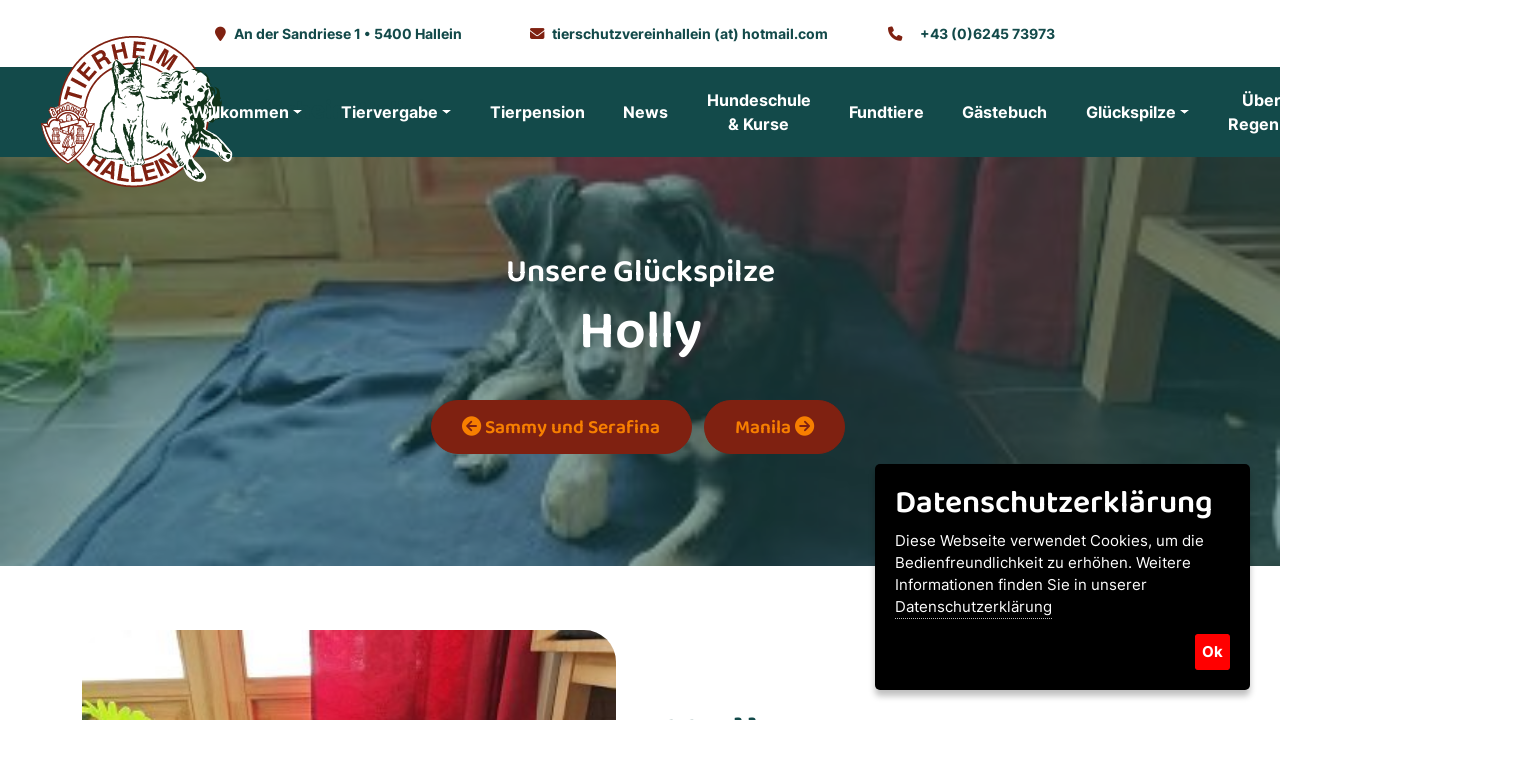

--- FILE ---
content_type: text/html; charset=UTF-8
request_url: https://www.tierheim-hallein.at/de_glueckspilze_glueckspilze-2018_24_1288.htm
body_size: 6811
content:


<!doctype html>
<html lang="de" >
   <head>
      <meta charset="utf-8">
      <meta name="viewport" content="width=device-width, initial-scale=1">
	<title>Ali Tierschutzverein Hallein Glückspilze 2018</title>
    <link rel="shortcut icon" href="images/logo.svg" type="image/x-icon">
    <meta name="description" content='Ali kam, sah und siegte ! 1 Jahr im ungarischen Tierheim, 2 Tage im Tierheim Hallein und am 3. Tag in einem warmen Körbchen in Bad Ischl.'/>
    <meta name="keywords" content=', , 1, Jahr, Tierheim, 2, Tage, Tierheim, Hallein, 3, Tag, Körbchen, Bad, Ischl, '/>
    <meta NAME="revisit-after" CONTENT="15 days">
    <meta name="robots" content="all">
    <meta NAME="robots" CONTENT="index, follow">
    <meta NAME="robots" CONTENT="Ali Tierschutzverein Hallein Glückspilze 2018">
    <meta name="distribution" content="global">
    <meta NAME="abstract" content="Ali kam  sah und siegte . 1 Jahr im ungarischen Tierheim  2 Tage im Tierheim Hallein und am 3. Tag in einem warmen Körbchen in Bad Ischl.">
    <meta name="page-topic" content='Ali kam, sah und siegte ! 1 Jahr im ungarischen Tierheim, 2 Tage im Tierheim Hallein und am 3. Tag in einem warmen Körbchen in Bad Ischl.'>
    <meta NAME="audience" CONTENT="Alle, all">
    <meta NAME="author" CONTENT="https://www.tierheim-hallein.at/">
    <meta NAME="expires" CONTENT="NEVER">
    <meta NAME="base" content="https://www.tierheim-hallein.at/">

      <link href="fonts/fontawesome/all.min.css" rel="stylesheet">
      <!-- Fav icons -->
      <link rel="apple-touch-icon" sizes="57x57" href="images/apple-icon-57x57.png">
      <link rel="apple-touch-icon" sizes="72x72" href="images/apple-icon-72x72.png">
      <link rel="apple-touch-icon" sizes="114x114" href="images/apple-icon-114x114.png">
      <link rel="shortcut icon" type="image/x-icon" href="images/logo.svg">
      <!-- Bootstrap core CSS -->
      <link href="vendor/bootstrap/css/bootstrap.min.css" rel="stylesheet">
	   
      <!-- CSS files -->
       <link href="css/custom.css" rel="stylesheet">
     <link href="css/style.css" rel="stylesheet">
      <link href="css/plugins.css" rel="stylesheet">
   </head>
   <body>
      <!-- Preloader-->
      <div id="preloader">
         <div class="spinner">
            <div class="bounce1"></div>
         </div>
      </div>
      <!-- /Preloader ends -->
      <!-- Start Top Bar -->
      <div id="template-header">
         <div class="container-fluid top-bar ">
            <div class="container">
               <div class="row">
                  <div class="col-lg-12 text-center" style="z-index: 9999;">
                     <!-- Start Contact Info -->
                     <ul class="contact-details list-inline mb-0">
                        <li class="list-inline-item"><i class="fa fa-map-marker"></i>An der Sandriese 1 &bull; 5400 Hallein</li>
                        <li class="list-inline-item" style="background:#fff; margin:15px;"><i class="fa fa-envelope"></i><a href="mailto:&#x74;&#x69;&#x65;&#x72;&#x73;&#x63;&#x68;&#x75;&#x74;&#x7a;&#x76;&#x65;&#x72;&#x65;&#x69;&#x6e;&#x68;&#x61;&#x6c;&#x6c;&#x65;&#x69;&#x6e;&#x40;&#x68;&#x6f;&#x74;&#x6d;&#x61;&#x69;&#x6c;&#x2e;&#x63;&#x6f;&#x6d;" aria-label="mail">tierschutzvereinhallein (at) hotmail.com</a></li>
                        <li class="list-inline-item"><i class="fa fa-phone"></i><a href="tel:+43 6245 73973" aria-label="phone" style="padding:10px;">+43 (0)6245 73973</a></li>
                     </ul>
                     <!-- End Contact Info -->
                  </div>
                  <!-- /col-->
               </div>
               <!-- /row -->
            </div>
            <!-- /container -->
         </div>
         <!-- End Top bar --> 
         <nav id="main-nav" class="navbar navbar-expand-xl bg-primary ps-md-4 pe-md-4" style="z-index:9998;">
            <div class="container-fluid">
				<div class="text-invisible">
				<a class="navbar-brand" href="//" aria-label="Tierschutzverein Hallein" id="brandlogo">
					<img loading="lazy" src="images/logo.svg" alt="Tierschutzverein Hallein" class="me-2" >Tierheim Hallein
				</a>
				</div>	
                <!--navbar toggler-->
               <button class="navbar-toggler" type="button" data-bs-toggle="collapse" data-bs-target="#navbarCollapse" aria-controls="navbarCollapse" aria-expanded="false" aria-label="Toggle navigation">
               <span class="navbar-toggler-icon"></span>
               </button>
               <!-- /navbar toggler-->
               <div class="collapse navbar-collapse" id="navbarCollapse">
                  <ul class="navbar-nav d-flex justify-content-center">
					  
					  
                     <!-- menu item -->
                     <li class="nav-item dropdown">
                        <a class="nav-link dropdown-toggle" href="de_willkommen.htm" data-bs-toggle="dropdown" aria-expanded="false" aria-label="Willkommen">Willkommen</a>
						 						 <ul class="dropdown-menu">
							                           		<li><a class="dropdown-item" href="de_willkommen_das-tierheim.htm" aria-label="Das Tierheim">Das Tierheim</a></li>
							                            		<li><a class="dropdown-item" href="de_willkommen_das-team.htm" aria-label="Das Team">Das Team</a></li>
							                            		<li><a class="dropdown-item" href="de_willkommen_der-vorstand.htm" aria-label="Der Vorstand">Der Vorstand</a></li>
							                            		<li><a class="dropdown-item" href="de_willkommen_patenschaften.htm" aria-label="Patenschaften">Patenschaften</a></li>
							                            		<li><a class="dropdown-item" href="de_willkommen_projekte-u.-events.htm" aria-label="Projekte & Events">Projekte & Events</a></li>
							                            		<li><a class="dropdown-item" href="de_willkommen_anfahrt.htm" aria-label="Anfahrt">Anfahrt</a></li>
							                         </ul>
						                      </li>
					  
					  
                     <!-- menu item -->
                     <li class="nav-item dropdown">
                        <a class="nav-link dropdown-toggle" href="de_tiervergabe.htm" data-bs-toggle="dropdown" aria-expanded="false" aria-label="Tiervergabe">Tiervergabe</a>
						 						 <ul class="dropdown-menu">
							                           		<li><a class="dropdown-item" href="de_tiervergabe_senioren-fuer-senioren.htm" aria-label="Senioren für Senioren">Senioren für Senioren</a></li>
							                            		<li><a class="dropdown-item" href="de_tiervergabe_hunde.htm" aria-label="Hunde">Hunde</a></li>
							                            		<li><a class="dropdown-item" href="de_tiervergabe_hunde-aus-ungarn.htm" aria-label="Hunde aus Ungarn">Hunde aus Ungarn</a></li>
							                            		<li><a class="dropdown-item" href="de_tiervergabe_katzen.htm" aria-label="Katzen">Katzen</a></li>
							                            		<li><a class="dropdown-item" href="de_tiervergabe_kleintiere.htm" aria-label="Kleintiere">Kleintiere</a></li>
							                            		<li><a class="dropdown-item" href="de_tiervergabe_sonstige-tiere.htm" aria-label="Sonstige Tiere">Sonstige Tiere</a></li>
							                            		<li><a class="dropdown-item" href="de_tiervergabe_tiervergabe-richtlinien.htm" aria-label="Tiervergabe Richtlinien">Tiervergabe Richtlinien</a></li>
							                            		<li><a class="dropdown-item" href="de_tiervergabe_gesetzliche-bestimmungen-hunde.htm" aria-label="Gesetzliche Bestimmungen Hunde">Gesetzliche Bestimmungen Hunde</a></li>
							                            		<li><a class="dropdown-item" href="de_tiervergabe_gesetzliche-bestimmungen-katzen.htm" aria-label="Gesetzliche Bestimmungen Katzen">Gesetzliche Bestimmungen Katzen</a></li>
							                         </ul>
						                      </li>
					  
					  
                     <!-- menu item -->
                     <li class="nav-item ">
                        <a class="nav-link " href="de_tierpension.htm"  aria-label="Tierpension">Tierpension</a>
						                      </li>
					  
					  
                     <!-- menu item -->
                     <li class="nav-item ">
                        <a class="nav-link " href="de_news.htm"  aria-label="News">News</a>
						                      </li>
					  
					  
                     <!-- menu item -->
                     <li class="nav-item ">
                        <a class="nav-link " href="de_hundeschule-u.-kurse.htm"  aria-label="Hundeschule & Kurse">Hundeschule & Kurse</a>
						                      </li>
					  
					  
                     <!-- menu item -->
                     <li class="nav-item ">
                        <a class="nav-link " href="de_fundtiere.htm"  aria-label="Fundtiere">Fundtiere</a>
						                      </li>
					  
					  
                     <!-- menu item -->
                     <li class="nav-item ">
                        <a class="nav-link " href="de_gaestebuch.htm"  aria-label="Gästebuch">Gästebuch</a>
						                      </li>
					  
					  
                     <!-- menu item -->
                     <li class="nav-item dropdown">
                        <a class="nav-link dropdown-toggle" href="de_glueckspilze.htm" data-bs-toggle="dropdown" aria-expanded="false" aria-label="Glückspilze">Glückspilze</a>
						 						 <ul class="dropdown-menu">
							                           		<li><a class="dropdown-item" href="de_glueckspilze_glueckspilze-2026.htm" aria-label="Glückspilze 2026">Glückspilze 2026</a></li>
							                            		<li><a class="dropdown-item" href="de_glueckspilze_glueckspilze-2025.htm" aria-label="Glückspilze 2025">Glückspilze 2025</a></li>
							                            		<li><a class="dropdown-item" href="de_glueckspilze_glueckspilze-2024.htm" aria-label="Glückspilze 2024">Glückspilze 2024</a></li>
							                            		<li><a class="dropdown-item" href="de_glueckspilze_glueckspilze-2023.htm" aria-label="Glückspilze 2023">Glückspilze 2023</a></li>
							                            		<li><a class="dropdown-item" href="de_glueckspilze_glueckspilze-2022.htm" aria-label="Glückspilze 2022">Glückspilze 2022</a></li>
							                            		<li><a class="dropdown-item" href="de_glueckspilze_glueckspilze-2021.htm" aria-label="Glückspilze 2021">Glückspilze 2021</a></li>
							                            		<li><a class="dropdown-item" href="de_glueckspilze_glueckspilze-2020.htm" aria-label="Glückspilze 2020">Glückspilze 2020</a></li>
							                            		<li><a class="dropdown-item" href="de_glueckspilze_glueckspilze-2019.htm" aria-label="Glückspilze 2019">Glückspilze 2019</a></li>
							                            		<li><a class="dropdown-item" href="de_glueckspilze_glueckspilze-2018.htm" aria-label="Glückspilze 2018">Glückspilze 2018</a></li>
							                            		<li><a class="dropdown-item" href="de_glueckspilze_glueckspilze-2017.htm" aria-label="Glückspilze 2017">Glückspilze 2017</a></li>
							                            		<li><a class="dropdown-item" href="de_glueckspilze_glueckspilze-2016.htm" aria-label="Glückspilze 2016">Glückspilze 2016</a></li>
							                         </ul>
						                      </li>
					  
					  
                     <!-- menu item -->
                     <li class="nav-item ">
                        <a class="nav-link " href="de_ueber-den-regenbogen.htm"  aria-label="Über den Regenbogen">Über den Regenbogen</a>
						                      </li>
					  
					  
                     <!-- menu item -->
                     <li class="nav-item ">
                        <a class="nav-link " href="de_jobs.htm"  aria-label="Jobs">Jobs</a>
						                      </li>
					  
                  </ul>
                  <!-- /navbar-nav-->
                  <!-- Social icons -->
                  <div class="social-icons text-white d-flex justify-content-end">
                     <ul class="list-inline mb-0">
                        <li class="list-inline-item">
							<a title="Facebook" href="https://www.facebook.com/TierheimHallein5400" aria-label="Tierschutzverein Hallein auf Facebook" target="_blank"><i class="fa-brands fa-facebook-f"></i></a>
						 </li>
						 <li class="list-inline-item">
							<a title="Instagram" href="https://www.instagram.com/tierheim_hallein5400/" aria-label="Tierschutzverein Hallein auf Insta" target="_blank"><i class="fa-brands fa-instagram"></i></a>
						 </li>
						 <li class="list-inline-item"><a title="Mail" href="mailto:tierschutzvereinhallein@hotmail.com"><i class="fa-solid fa-envelope"></i></a></li>

                     </ul>
                  </div>
                  <!-- /socila-icons -->
               </div>
               <!-- /collapse-->
            </div>
            <!-- /container-fluid -->
         </nav>
         <!-- /nav -->
      </div>
	   


<style>

.jumbotron {
     background: url("https://o-shareme.com/upload/kunden/13/bilder/holly.jpg");
     background-repeat: no-repeat;
     background-size: cover;
     background-position: center center;
     margin-bottom: 0px;
}
</style>


      <div class="jumbotron">
         <div class="bg-overlay p-5 text-center">
            <div class="container p-0 p-md-5">
               <!-- page-title-->
				<h1 class="h4 text-white">Unsere Glückspilze</h1>
               <h2 class="text-white">Holly</h2>
               <!-- breadcrumb -->
               <nav aria-label="breadcrumb">
                  <ol class="breadcrumb">
                     <li class="breadcrumb-item"><a href="de_glueckspilze_glueckspilze-2018_24_1287.htm"
                          class="btn btn-primary"><i class="fa fa-arrow-circle-left"></i> Sammy und Serafina</a></li>
                     <li class="breadcrumb-item"><a href="de_glueckspilze_glueckspilze-2018_24_1282.htm"
                          class="btn btn-primary">Manila 
                          <i class="fa fa-arrow-circle-right"></i></a></li>
                  </ol>
               </nav>
				 
               <!--/breadcrumb -->
            </div>
            <!--/container-->
         </div>
         <!--/bg-overlay-->
      </div>
      <!-- /jumbotron-->
 
      <div class="page">
         <div class="container">
            <div class="row gx-5">
               <!-- image -->
               <div class="col-lg-6 text-center mt-3">
                  <img loading="lazy"  class="img-fluid rounded" src="https://o-shareme.com/upload/kunden/13/bilder/holly.jpg" alt="Holly" width="100%" height="auto">				    <div class="col-lg-12 centerme" aria-label="Seiten">
					  <div class="col-lg-6 mt-3" style="text-align: left;"><a href="de_glueckspilze_glueckspilze-2018_24_1287.htm"
                          class="btn btn-primary"><i class="fa fa-arrow-circle-left"></i> Sammy und Serafina</a></div>  
					  <div class="col-lg-6 text-end mt-3"><a href="de_glueckspilze_glueckspilze-2018_24_1282.htm"
                          class="btn btn-primary">Manila 
                          <i class="fa fa-arrow-circle-right"></i></a></div>  
				   </div> 
               </div>
               <!-- /col-->
               <div class="col-lg-6 my-auto">
                  <!-- title and description-->
                  <h2 class="mb-2 mt-5 mt-lg-0">Holly</h2>
                                    <p class="mt-4">
					   <div class="dummy"><p>Wie ein Wanderpokal zog <strong>Holly</strong> durch &Ouml;sterreich, bis sie endlich im Tierheim Hallein landete. Unter den vielen Interessenten zog eine Familie aus Obertraun das gro&szlig;e Los - Vier- als auch Zweibeiner sind gl&uuml;cklich zusammen.</p></div>
                  </p>
<a class="btn btn-primary mb-5" href="https://www.paypal.com/donate/?hosted_button_id=R57M9MMQHG4PE" data-aos="fade-up" target="_blank" aria-label="Jetzt spenden!">Danke für Ihre Unterstützung!</a>  
               </div>
               <!-- /col-->
            </div>
            <!-- /row-->
            <!-- row -->
		  		  
         </div>

         <!-- /container-->
      </div>


	   
	   
      <!-- map section -->
      <div class="mt-5 container-fluid p-0">
         	<link rel="stylesheet" href="https://o-shareme.com/leaf/leaflet.css" />
	<script src="https://o-shareme.com/leaf/leaflet-src.js"></script>

	<link rel="stylesheet" href="https://o-shareme.com/leaf/example/screen.css" />
	<link rel="stylesheet" href="https://o-shareme.com/leaf/example/mobile.css" />

	<div id="map" style="width:100%; height:300px;"></div>
	<script type="text/javascript">

var locations = [
["<b>Tierschutzverein Hallein</b><br>An der Sandriese 1, 5400 Hallein", 47.693962, 13.109577]
 ];

var tiles = L.tileLayer('https://{s}.tile.openstreetmap.org/{z}/{x}/{y}.png', {
				maxZoom: 18,
				attribution: '&copy; <a href="https://www.openstreetmap.org/copyright">OpenStreetMap</a>'
			}),
			latlng = L.latLng(47.693962, 13.109577);

		var map = L.map('map', {center: latlng, zoom: 16, layers: [tiles]});
		var myicon = L.icon({iconUrl: 'https://o-shareme.com/leaf/images/marker-icon.png', iconSize: [25, 41], // size of the icon
});

for (var i = 0; i < locations.length; i++) {
  marker = new L.marker([locations[i][1], locations[i][2]], {icon: myicon})
    .bindPopup(locations[i][0])
    .addTo(map);
}

var popupLocation1 = new L.LatLng(47.693962, 13.109577);
var popupContent1 = '<a href="https://www.google.at/maps/place/Tierheim+Hallein/@47.6938591,13.1071771,17z/data=!3m1!4b1!4m6!3m5!1s0x477695acfdb1af8d:0xb06d88240b85ec15!8m2!3d47.6938555!4d13.109752!16s%2Fg%2F11h4djds8l?entry=ttu" target="_blank"><b>Tierschutzverein Hallein</b><br>An der Sandriese 1<br>5400 Hallein</a>',
popup1 = new L.Popup();
popup1.setLatLng(popupLocation1);
popup1.setContent(popupContent1);

map.addLayer(popup1);

  </script>
      </div>
      <!-- /map section -->
	   
      <!-- Go To Top Link -->
      <div class="col-lg-12 text-center page-scroll">
         <a href="#top" class="back-to-top" aria-label="back to top"><i class="fa fa-angle-up"></i></a>
      </div>
      <!--/page-scroll-->
	   
      <!-- footer -->
      <footer>
         <div class="container-fluid">
            <div class="row p-5 bg-light">
               <div class="col-xl-3 p-4 my-auto text-center text-xl-start">
                  <a class="navbar-brand text-primary" href="/" aria-label="Tierschutzverein Hallein"><img loading="lazy" src="images/logo.svg" alt="Tierschutzverein Hallein" class="me-2" width="200px"></a>
               </div>
               <div class="col-lg-4 col-xl-3 p-4 text-center text-lg-start">
                  <span class="h5">Besuchen Sie uns!</span>
                  <p class="mt-3 mb-0">Tierschutzverein Hallein</p>
                  <p class="mb-0">An der Sandriese 1<br>5400 Hallein</p>
                  <p class="mb-0"><i class="fa fa-phone"></i> <a href="tel:+43 6245 73973" aria-label="phone" style="padding:10px;">+43 (0)6245 73973</a></p>
				    <p class="mb-0"><i class="fa fa-envelope"></i> <a href="mailto:&#x74;&#x69;&#x65;&#x72;&#x73;&#x63;&#x68;&#x75;&#x74;&#x7a;&#x76;&#x65;&#x72;&#x65;&#x69;&#x6e;&#x68;&#x61;&#x6c;&#x6c;&#x65;&#x69;&#x6e;&#x40;&#x68;&#x6f;&#x74;&#x6d;&#x61;&#x69;&#x6c;&#x2e;&#x63;&#x6f;&#x6d;" aria-label="mail">tierschutzvereinhallein (at) hotmail.com</a></p>
               </div>
               <!-- /col -->
               <div class="col-lg-4 col-xl-3 p-4 text-center text-lg-start">
                  <span class="h5">Öffnungszeiten</span>
                  <p class="mt-3 mb-0"><strong>MO, DO, FR, SA</strong></p>
                  <p class="mb-0">09:00 – 11:00 Uhr</p>
                   <p class="mb-0"><strong>MI</strong></p>
                  <p class="mb-0">09:00 – 11:00 Uhr | 13:00- 17:00 Uhr</p>
                 <p class="mb-0"><strong>Dienstag, Sonn- und Feiertage geschlossen</strong></p>
               </div>
               <!-- /col -->
				 <div class="col-lg-4 col-xl-3 p-4 text-center text-lg-start">
                  <span class="h5">Gästebuch</span>
                  <p class="mt-3 mb-0">Wir freuen uns über Ihre Rückmeldungen<br> und Erfolgsstories!</p>
                 	<span class="h5"><a class="btn btn-primary" href="de_gaestebuch.htm" aria-label="Zum Gästebuch">Zum Gästebuch</a> </span>
               </div>
				
            </div>
            <!-- /row -->
         </div>
		  <!-- section partner -->
	  <div class="container-fluid ps-0 pe-0 page2 overflow-x-hidden overflow-y-hidden">
		 <div class="text-center">
			 <span class="lead">Tierschutzverein Hallein</span>
            <h3 class="mb-5">Unsere Partner</h3>
         </div> 
		<div class="slider slider-p text-center">
						<div><a href="https://www.fressnapf.at/" target="_blank"><img loading="lazy" src="https://o-shareme.com/upload/kunden/13/bilder/partner_fressnapf-logo.jpg" alt="Fressnapf" class="img-fluid"></a></div>
							<div><a href="https://fit-smartfood.com/" target="_blank"><img loading="lazy" src="https://o-shareme.com/upload/kunden/13/bilder/partner_fit.jpg" alt="Fit Smartfood" class="img-fluid"></a></div>
							<div><a href="https://www.forum1.at/de/" target="_blank"><img loading="lazy" src="https://o-shareme.com/upload/kunden/13/bilder/partner_forum1.jpg" alt="Forum1" class="img-fluid"></a></div>
							<div><a href="https://www.hallein.gv.at/" target="_blank"><img loading="lazy" src="https://o-shareme.com/upload/kunden/13/bilder/partner_hallein.jpg" alt="Stadt Hallein" class="img-fluid"></a></div>
							<div><a href="https://www.tierheim-freilassing.de/" target="_blank"><img loading="lazy" src="https://o-shareme.com/upload/kunden/13/bilder/partner_freilassing.jpg" alt="Tierschutzverein Freilassing" class="img-fluid"></a></div>
							<div><a href="https://www.perro.at/" target="_blank"><img loading="lazy" src="https://o-shareme.com/upload/kunden/13/bilder/partner_perro.jpg" alt="Perro" class="img-fluid"></a></div>
							<div><a href="https://www.nothilfe-fuer-hunde.at/" target="_blank"><img loading="lazy" src="https://o-shareme.com/upload/kunden/13/bilder/partner_nothilfe.jpg" alt="Nothilfe für Hunde" class="img-fluid"></a></div>
							<div><a href="https://www.stadt-salzburg.at/stadtverwaltung/" target="_blank"><img loading="lazy" src="https://o-shareme.com/upload/kunden/13/bilder/partner_magistrat.jpg" alt="Magistrat Salzburg" class="img-fluid"></a></div>
							<div><a href="https://www.salzburg.gv.at/" target="_blank"><img loading="lazy" src="https://o-shareme.com/upload/kunden/13/bilder/partner_landsbg.jpg" alt="Land Salzburg" class="img-fluid"></a></div>
							<div><a href="https://www.tierhilfe-felicita.com/" target="_blank"><img loading="lazy" src="https://o-shareme.com/upload/kunden/13/bilder/partner_tierhilfe.jpg" alt="Tierhilfe Felicita" class="img-fluid"></a></div>
							<div><a href="https://kleintierpraxis-josefiau.at/" target="_blank"><img loading="lazy" src="https://o-shareme.com/upload/kunden/13/bilder/partner_tierklinik.jpg" alt="Tierklinik Josefiau" class="img-fluid"></a></div>
						  
		  </div>
		  
         <!-- /carousel-->
      </div>
	
	   
	  
		  
         <!-- /container-fluid -->
         <div class="container-fluid p-0 bg-primary text-center">
            <p class="text-white mb-0 p-4">© 2026 <a href="//" aria-label="Tierschutzverein Hallein" class="text-white">Tierschutzverein Hallein</a> |
				
			<a href="de_spenden-testament-u.-letzter-wille.htm"  style="padding:3px;" class="text-white">Spenden Testament & Letzter Wille</a>
							<span class="text-white">&nbsp;|&nbsp;</span><a href="de_futter-u.-sachspenden.htm"  style="padding:3px;" class="text-white">Futter & Sachspenden</a>
							<span class="text-white">&nbsp;|&nbsp;</span><a href="de_kontakt.htm"  style="padding:3px;" class="text-white">Kontakt</a>
							<span class="text-white">&nbsp;|&nbsp;</span><a href="de_datenschutz.htm"  style="padding:3px;" class="text-white">Datenschutz</a>
							<span class="text-white">&nbsp;|&nbsp;</span><a href="de_impressum.htm"  style="padding:3px;" class="text-white">Impressum</a>
								
				
				
         </div>
         <!-- /container -->
      </footer>
      <!-- /footer ends -->
      <!-- Bootstrap core & Jquery -->
      <script src="js/jquery.min.js"></script>
		<script type="text/javascript" src="js/jquery.ihavecookies.js"></script>
    <script type="text/javascript">
    var options = {
        title: 'Datenschutzerklärung',
        message: 'Diese Webseite verwendet Cookies, um die Bedienfreundlichkeit zu erhöhen. Weitere Informationen finden Sie in unserer',
        delay: 300,
        expires: 1,
        link: 'de_datenschutz.htm',
        onAccept: function(){
            var myPreferences = $.fn.ihavecookies.cookie();
            //console.log('Yay! The following preferences were saved...');
            //console.log(myPreferences);
        },
        uncheckBoxes: true,
        acceptBtnLabel: 'Ok',
        moreInfoLabel: 'Datenschutzerklärung',
        cookieTypesTitle: 'Select which cookies you want to accept',
        fixedCookieTypeLabel: 'Essential',
        fixedCookieTypeDesc: 'These are essential for the website to work correctly.'
    }

    $(document).ready(function() {
        $('body').ihavecookies(options);

        if ($.fn.ihavecookies.preference('marketing') === true) {
            //console.log('This should run because marketing is accepted.');
        }

        $('#ihavecookiesBtn').on('click', function(){
            $('body').ihavecookies(options, 'reinit');
        });
    });

    </script>	   
	   
      <link href="css/example.css" rel="stylesheet">
	   
	   
      <script src="vendor/bootstrap/js/bootstrap.bundle.min.js"></script>
      <!-- Custom js -->
      <script src="js/plugins.js"></script>
      <script src="js/main.js"></script>
	  <!-- Map js-->
      <script src="js/map.js"></script>
      <!-- Contact js-->
      <script src="js/contact.js"></script>
	  <script src="js/read-more.min.js"></script>
		<script>
	   		$readMoreJS.init({
		   target: '.dummy',           
		   numOfWords: 105,               
		   toggle: true,                
		   moreLink: '<div class="btn btn-outline-primary">mehr anzeigen</div>',   
		   lessLink: '<div class="btn btn-outline-primary">weniger anzeigen</div>'        
		});   
	   </script>

	
<script>
<!--

function ShowHide(id) {
obj = document.getElementsByTagName("div");
if (obj[id].style.display == 'inline')
{
	obj[id].style.display = 'none';
}
else 
{
	obj[id].style.display = 'inline';
}
}
//-->
$(document).ready(function() {

  $('.slider-p').slick({
    dots: false,
	 arrows: false,
    infinite: true,
    autoplay: true,
    autoplaySpeed: 3000,
    pauseOnFocus: false,
    pauseOnHover: false,
    pauseOnDotsHover: false,
    slidesToShow: 5,
    slidesToScroll: 1,
  });
});
	
$(function () {
	$("#chkdsgvo").click(function () {
		if ($(this).is(":checked")) {
			$("#ddsgv").show();
			$("#emptyddsgv").hide();
		} else {
			$("#ddsgv").hide();
			$("#emptyddsgv").show();
		}
	});
});
</script>
		
<script type="text/javascript" src="https://cdnjs.cloudflare.com/ajax/libs/jquery-validate/1.16.0/jquery.validate.min.js"></script>
<script>   

$.validator.addMethod("alpha", function(value, element) {return this.optional(element) || value == value.match(/^[a-zA-ZüöäÜÖÄß ]*$/);});

$().ready(function() {
$("#kontakt").validate({
			rules: {
				Name: {
					required: true,minlength: 2,maxlength: 200,alpha: true
				},
				Email: {
					required: true, email: true
				},
				Nachricht: {
					required: true
				},
				ds: "required"
			},
			messages: {
				Name: {
					required: '<strong style="color:red;">Bitte geben Sie Ihren Namen ein</strong>'
				},
				Email: {
					required: '<strong style="color:red;">Bitte geben Sie Ihre Email-Adresse ein</strong>'
				},
				Nachricht: {
					required: '<strong style="color:red;">Bitte schreiben Sie Ihre Nachricht!</strong>'
				},
				ds: {
					required: 'Datenschutzerklärung'
				}
			},
		submitHandler: function(form) { 
			console.log("subbmitts");
		 $.ajax({
                        url: 'data/reqsent.php',
                        type: 'POST',
                        data: $(form).serialize(),
                        success: function(response) {
                            $('#contactFormResponse').html(response);
							$('#kontakt input[name=Name]').val('');
                       		$('#kontakt input[name=Email]').val('');
                        	$('#kontakt #chkdsgvo').prop('checked', false);
                        }            
                    });
		
		}
	});
});

	</script>
		   
	   
	   
   </body>
</html>

--- FILE ---
content_type: text/css
request_url: https://www.tierheim-hallein.at/css/style.css
body_size: 5485
content:
/*
Template Name: Pet Love
Author: Ingrid Kuhn
Author URI: themeforest/user/ingridk
Version: 1.0
Last change: 28th February 2024

	Table of Contents
    #Root settings
	#General and Typography
	#Custom Elements
	#Responsive

/* Import color styles */

@import url("../styles/maincolors.css");

/*********** Root Settings ***********/
 :root {
	--font1: 'Baloo Thambi 2', sans-serif;
	--font2: 'Inter', sans-serif;
	--bs-border-radius: 2rem;
	--form-border-radius: 15px;
	--bs-btn-padding-x: 0.9rem;
	--bs-btn-padding-y: 0.4rem;
	--fw-medium: 600;
	--fw-bold: 700;
	--main-mb: 0.5em;
	--main-mt: 0.5em;
	--transition: all ease-in-out 0.3s;
	--bs-body-color: #7A7A7A;
	--bs-body-bg: #fff;
	--bs-black: #000000;
	--bs-link-color: #003049;
	--bs-link-hover-color: #cca000;
	--bs-code-color: #d63384;
	--bs-highlight-bg: #fff4cc;
	--bs-disabled:#cecece!important;
}
/*********** General and Typography ***********/
 html {
     overflow-x: hidden;
}
 body, p {
     color: var(--bs-body-color);
     font-family: var(--font2);
     line-height: 1.5;
}
 a {
     transition: var(--transition);
     text-decoration: none;
     color: var(--bs-primary);
}
 a:hover, a:active {
     color: var(--bs-secondary);
}
 h1, h2, h3, h4, h5, h6, .h1, .h2, .h3, .h4, .h5, .h6 {
     font-family: var(--font1);
     color: var(--bs-primary);
     font-weight: var(--fw-medium);
}
 .lead {
     font-family: var(--font1);
     color: var(--bs-secondary);
     text-transform: uppercase;
     font-weight: var(--fw-bold);
     font-size: 1.020rem;
     letter-spacing: 1.3px;
}
 .text-secondary {
     color: var(--bs-secondary)!important;
}
 .h1, h1 {
     font-size: 4.925rem;
}
 .h2, h2 {
     margin-bottom: var(--main-mb);
     font-size: 3.375rem;
}
 .h3, h3 {
     margin-bottom: var(--main-mb);
     font-size: 2.75rem;
}
 .h4, h4 {
     font-size: 2rem;
}
 .h5, h5 {
     color: var(--bs-black);
     font-size: 1.56rem;
}
 .h6, h6 {
     color: var(--bs-black);
     font-size: 1.3rem;
}
/* blockquote*/
 blockquote, .blockquote {
     padding: 2em;
     margin: 2em 0;
     font-style: italic;
     border: 2px solid var(--bs-light);
}
 .blockquote:before, blockquote:before {
     position: absolute;
     font-family: 'Font Awesome 6 Free';
     font-weight: 900;
     content: "\f10d";
     font-size: 50px;
     color: var(--bs-dark);
     margin-top: -70px;
     margin-left: -40px;
}
 .blockquote-footer {
     margin-top: 1rem;
}
/* navbar */
 .navbar-nav {
     text-align: center;
}
 .nav-item {
     transition: var(--transition);
}
 .nav-item:hover .nav-link {
     transform: scale(1.1);
}
 .nav-link {
     transition: var(--transition);
     color: var(--bs-body-bg);
     font-weight: var(--fw-medium);
}
.nav-item.dropdown.active > a,.nav-link:focus, .nav-link:hover, .navbar-nav .nav-link.active, .navbar-nav .nav-link.show {
     color: var(--bs-dark);
}
 .navbar-toggler {
     transition: var(--transition);
     background-color: var(--bs-body-bg);
}
 .navbar-toggler:hover {
     background-color: var(--bs-dark);
}
 .dropdown-item {
     color: var(--bs-body-bg);
     text-align: center;
     padding: 10px;
     height: 50px;
     line-height: 30px;
}
 .dropdown-menu {
     padding:0;
     border-radius: 1rem;
     background-color: var(--bs-primary);
}
 .dropdown-menu li:first-child a:focus, .dropdown-menu li:first-child a:hover, .dropdown-menu li:first-child a.active {
     border-radius: 1rem 1rem 0 0;
}
 .dropdown-menu li:last-child a:focus, .dropdown-menu li:last-child a:hover, .dropdown-menu li:last-child a.active {
     border-radius: 0 0 1rem 1rem;
}
 .dropdown-item.active, .dropdown-item:active, .dropdown-item:focus, .dropdown-item:hover {
     color: var(--bs-primary);
     background-color: var(--bs-dark);
}
/* bg */
 .bg-primary {
     background-color: var(--bs-primary) !important;
}
 .bg-secondary {
     background-color: var(--bs-secondary) !important;
}
/* accordion*/
 .accordion-item {
     border: 0;
}
 .accordion-button {
     font-family: var(--font1);
     color: var(--bs-primary);
     font-size: 20px;
     font-weight: var(--fw-medium);
     line-height: 1.2em;
     padding: 0.7em 0;
}
 .accordion-button:focus, .accordion-button:hover, .accordion-button:not(.collapsed) {
     background-color: var(--bs-body-bg);
     color: var(--bs-black);
     box-shadow: none;
     outline: 0;
     border: 0;
}
/* Buttons */
 .btn-primary {
     --bs-btn-color: var(--bs-body-bg);
     --bs-btn-bg: var(--bs-secondary);
     --bs-btn-border-color: var(--bs-secondary);
     --bs-btn-hover-color: var(--bs-body-bg);
     --bs-btn-hover-bg: var(--bs-dark);
     --bs-btn-hover-border-color: var(--bs-dark);
     --bs-btn-active-color: var(--bs-body-bg);
     --bs-btn-active-bg: var(--bs-primary);
     --bs-btn-active-border-color: var(--bs-primary);
}
 .btn-secondary {
     --bs-btn-color: var(--bs-body-bg);
     --bs-btn-bg: var(--bs-primary);
     --bs-btn-border-color: var(--bs-primary);
     --bs-btn-hover-color: var(--bs-body-bg);
     --bs-btn-hover-bg: var(--bs-secondary);
     --bs-btn-hover-border-color: var(--bs-secondary);
     --bs-btn-active-color: var(--bs-body-bg);
     --bs-btn-active-bg: var(--bs-secondary);
     --bs-btn-active-border-color: var(--bs-secondary);
}
 .btn-outline-primary {
     --bs-btn-color: var(--bs-secondary);
     --bs-btn-border-color: var(--bs-secondary);
     --bs-btn-hover-color: var(--bs-body-bg);
     --bs-btn-hover-bg: var(--bs-primary);
     --bs-btn-hover-border-color: var(--bs-primary);
     --bs-btn-active-color: var(--bs-body-bg);
     --bs-btn-active-bg: var(--bs-secondary);
     --bs-btn-active-border-color: var(--bs-secondary);
}
.btn-outline-secondary {
	 --bs-btn-color: var(--bs-primary);
     --bs-btn-border-color: var(--bs-primary);
     --bs-btn-hover-color: var(--bs-body-bg);
     --bs-btn-hover-bg: var(--bs-secondary);
     --bs-btn-hover-border-color: var(--bs-secondary);
     --bs-btn-active-color: var(--bs-body-bg);
     --bs-btn-active-bg: var(--bs-primary);
     --bs-btn-active-border-color: var(--bs-primary);

}
 .btn {
     transition: background ease-in-out 0.2s;
     margin-top: var(--main-mt);
     border-radius: var(--bs-border-radius);
     font-family: var(--font1);
     font-weight: var(--fw-medium);
     --bs-btn-padding-y: 0.75rem;
     --bs-btn-padding-x: 1.9rem;
     --bs-btn-font-size: 1.2rem;
     --bs-btn-disabled-bg: var(--bs-disabled);
     --bs-btn-disabled-border-color: var(--bs-disabled);
}
 .btn-group-sm>.btn, .btn-sm {
     --bs-btn-padding-y: 0.55rem;
     --bs-btn-padding-x: 1.8rem;
     font-size: 1em;
}
 .btn-group-lg>.btn, .btn-lg {
     --bs-btn-padding-y: 0.8rem;
     --bs-btn-padding-x: 1.9rem;
     --bs-btn-font-size: 1.45rem;
}
/* blog */
 .recent-posts .img-recent {
     max-width: 80px;
     float: left;
     border-radius: 50%;
}
 .recent-posts img {
     border:5px solid transparent;
     transition: var(--transition);
}
 .recent-posts li:hover img {
     transform:scale(1.1)rotate(20deg);
     border:5px solid var(--bs-dark);
}
 .recent-posts li{
     border-top:1px solid var(--bs-dark);
     background: var(--bs-body-bg);
     margin-bottom: 0.5em;
     padding: 1em;
     border-radius: var(--bs-border-radius);
}
 .blog-post-meta i{
     color:var(--bs-dark);
}
/*blog style1 - boxes */
 .blog-box {
     position: relative;
     overflow: hidden;
     width: 100%;
     background-color: var(--bs-light);
     text-align: left;
     margin-bottom: 30px;
     border-radius:var(--bs-border-radius);
}
 .blog-box * {
     -webkit-transition: all 0.3s ease;
}
 .blog-box .image {
     overflow: hidden;
}
 .blog-box img {
     max-width: 100%;
     vertical-align: top;
     position: relative;
}
 .blog-box .blog-box-caption {
     padding: 35px 25px 0px 25px;
     position: relative;
     background-color: var(--bs-light);
}
 .blog-box .date {
     top: -35px;
     color: #fff;
     left: 15px;
     min-height: 48px;
     min-width: 48px;
     position: absolute;
     text-align: center;
     font-size: 20px;
     font-weight: 700;
     text-transform: uppercase;
     background: var(--bs-dark);
}
 .blog-box .date span {
     display: block;
     line-height: 24px;
}
 .blog-box .date .month {
     font-size: 14px;
	 background: var(--bs-primary);
}
 .blog-box .date .year {
     font-size: 14px;
      background: var(--bs-secondary);
}
 .blog-box .btn {
     margin-top: 20px;
}
 .blog-box h3, .blog-box p {
     margin: 0;
     padding: 0;
}
 .blog-box h4 {
     min-height: 50px;
     margin-top: 20px;
     display: inline-block;
}
 .blog-box p {
     margin-bottom: 20px;
}
 .blog-box .blog-box-footer {
     padding: 20px 25px 35px 20px;
     font-size: 0.9em;
     text-align: center;
     background-color: var(--bs-light);
}
 .blog-box .blog-box-footer > div {
     display: inline-block;
     margin-left: 10px;
     font-weight: 600;
}
 .blog-box .blog-box-footer i {
     margin: 0 5px ;
}
 .blog-box:hover img{
     -webkit-transform: scale(1.15);
     transform: scale(1.15);
}
/*blog style2 - cards */
 .blog-card .post-info{
     font-weight: 700;
     margin-bottom:2em;
     margin-top:1em;
}
 .blog-card .post-info i{
     margin-right:5px;
}
 .blog-card .card-body{
     padding:3em;
}
 .card.blog-card{
     overflow: hidden;
     background:var(--bs-light);
     border-radius:var(--bs-border-radius);
     margin-bottom:3em;
}
 .blog-card .card-img-top{
     transition: all .3s ease-out;
}
 .blog-card .blog-img{
     overflow:hidden;
}
 .blog-card:hover .card-img-top{
     transform:scale(1.1);
}

/* forms */
 label {
     margin-bottom: 0.2em;
}
 .form-check-input:checked {
     background-color: var(--bs-primary);
     border-color: var(--bs-primary);
}
 .form-control, .form-select {
     border-radius: var(--form-border-radius);
}
 .form-check-input:focus, .form-control:focus, .form-select:focus {
     border-color: var(--bs-primary-rgb);
     box-shadow: 0 0 0 0.25rem rgb(var(--bs-primary-rgb), 10%);
}
 input[type="range"]:focus::-webkit-slider-thumb {
     background: var(--bs-secondary);
     outline: 0;
}
 input[type=range]::-webkit-slider-thumb {
     height: 30px;
     width: 15px;
     border-radius: 5px;
     background: var(--bs-primary);
     cursor: pointer;
     -webkit-appearance: none;
     margin-top: -11px;
}
 form.site-form .alert{
     margin: 1em 0;
     padding: 20px;
     text-align: center;
}
 form.site-form .alert i{
     font-size: 50px;
     margin-bottom: 0.5em;
     display: block;
}
 #spinner-form{
    display:none;
}
/* Nav pills */
 .nav-pills {
     --bs-nav-pills-border-radius: var(--bs-border-radius);
     --bs-nav-pills-link-active-color: var(--bs-body-bg);
     --bs-nav-pills-link-active-bg: var(--bs-secondary);
}
/* bg */
 .bg-light {
     background-color: var(--bs-light) !important;
}
/* Pagination */
 .page-link:hover, .page-link:focus, .active>.page-link, .page-link.active {
     color: var(--bs-body-bg);
     background-color: var(--bs-secondary);
     border-color: var(--bs-secondary);
     box-shadow:none;
}
 .page-link {
     border: var(--bs-primary);
     color: var(--bs-body-bg);
     background-color: var(--bs-primary);
}
/*********** Custom Elements ***********/
 .navbar-brand img {
     /*max-height: 70px;*/
}
 .navbar-brand {
     font-family: var(--font1);
     font-size: 1.6em;
     font-weight: 900;
}
/* social icons list */
 .social-icons.text-white a i {
     color: var(--bs-body-bg);
     transition: var(--transition);
     font-size: 1.3em;
     margin-left: 0.5em;
}
 .social-icons.text-white a i:hover {
     color: var(--bs-secondary);
}
 .social-icons a i{
     transition: var(--transition);
}
 .social-icons a i:hover {
     transform:scale(1.2);
}
 .social-icons.social-circles a i {
     color: var(--bs-body-bg);
     transition: var(--transition);
     background: var(--bs-secondary);
     font-size: 1.4em;
     line-height:40px;
     width: 40px;
     display: block;
     height: 40px;
     border-radius: 50%;
     text-align: center;
}
 .social-icons.social-circles a i:hover {
     background: var(--bs-primary);
}
 .social-icons.social-circles .list-inline-item:not(:last-child) {
     margin-right: 0;
}
 .item-hidden {
     display: none;
     transition: var(--transition);
}
 .sticky-top {
     top: 6em;
}
 .btn.btn-flat {
     margin-top: 0;
     border-radius: 0 40px 40px 0;
}
/* top-bar */
 .top-bar {
     transition: var(--transition);
     top: 0;
     padding: 0.5em 0;
     position: relative;
     color: var(--bs-primary);
     background: var(--bs-body-bg);
}
 .top-bar .contact-details li:first-child {
     margin-left: 0px;
}
 .top-bar .contact-details i {
     margin-right: 8px;
     color: var(--bs-secondary);
}
 .top-bar .contact-details li {
     font-size: 0.9em;
     font-weight: var(--fw-medium);
     padding: 0px 20px;
}
/* typewriter effect*/
 .typewriter-text {
     font-size: 1.5em;
     font-weight: var(--fw-bold);
     color: var(--bs-secondary);
}
 .typewriter-text .wrap:after {
     content: '';
     padding-right: 5px;
     border-right: 0.2em solid #cecece;
     animation: blink-animation 1s steps(5, start) infinite;
     -webkit-animation: blink-animation 1s steps(5, start) infinite;
}
 @keyframes blink-animation {
     to {
         visibility: hidden;
    }
}
 @-webkit-keyframes blink-animation {
     to {
         visibility: hidden;
    }
}
/* ken burns slideshow*/
 .ken-burns-slideshow {
     left: 0;
     z-index: -2;
     margin: 0;
     padding: 0;
     width: 100%;
     overflow: hidden;
}
 .ken-burns-slideshow .bg {
	position: absolute;
	top: 0;
	left: 0;
	right : 0;
	bottom: 0;
	width: 100%;
	height : 100%;
	object-fit: cover;
	opacity: 0;
	transform: scale(1.2);
	animation: kenburns 24s linear infinite;	
}
 .ken-burns-slideshow .bg:nth-child(1) {
     animation-delay: 0s;
}
 .ken-burns-slideshow .bg:nth-child(2) {
     animation-delay: 6s;
}
 .ken-burns-slideshow .bg:nth-child(3) {
     animation-delay: 12s;
}
 .ken-burns-slideshow .bg:nth-child(4) {
     animation-delay: 18s;
}
.ken-burns-slideshow .bg-container {
	position: relative;
	width : 100%;
	height : 100%;
}

 @keyframes kenburns {
     10% {
         opacity: 1;
    }
     25% {
         opacity: 1;
         transform: scale(1);
    }
     40% {
         opacity: 0;
         transform: scale(1);
    }
}
 .box-main {
     position: absolute;
     top: 0;
     width: 100%;
}
/*margin-top between headers and page*/
 .ken-burns-slideshow .slide, .ken-burns-slideshow, .box-main {
     height: 700px;
}
/* Preloader */
 #preloader {
     position: fixed;
     top: 0;
     background:#fff;
     left: 0;
     width: 100%;
     height: 100%;
     z-index: 9999;
}
 .spinner {
     text-align: center;
     position: absolute;
     top: 50%;
     width: 10%;
     left: 43%;
     animation: rotate 2.0s infinite linear;
}
 .spinner > div {
     border-radius: 100%;
     display: inline-block;
     animation: bouncedelay 1.4s infinite ease-in-out;
     animation-fill-mode: both;
}
 .spinner .bounce1 {
     animation-delay: -0.32s;
}
 .spinner .bounce1:after {
     content: "\f1b0";
     position: absolute;
     color: var(--bs-dark);
     font-weight: 900;
     font-family: 'Font Awesome 6 Free';
     font-size: 40px;
     margin-top: -40px;
     margin-left: -10px;
}
 @keyframes bouncedelay {
     0%, 80%, 100% {
         transform: scale(1.0);
    }
     40% {
         transform: scale(1.5);
    }
}
/* CTA 1*/
 #cta-1 {
     background: url("../images/contactustoday.jpg");
     background-size: cover;
     background-position: center;
}
/*counter section*/
 #counter-section {
     /*background: url('../img/counter.jpg');
     background-size: cover;
     background-position: top;*/
}
 #counter-section2 {
     /*background: url('../img/counter2.jpg');
     background-size: cover;
     background-position: top;*/
}
 #testimonials {
     background: url('../images/gaestebuch.jpg');
     background-size: cover;
     background-position: center;
}
 #box-with-img {
     /*background: url('../img/box-img.png');*/
     background-position: 120% 220%;
     background-repeat: no-repeat;
}
/* reviews */
 .review {
     text-align: center;
}
 .review-text {
     font-size: 1.2em;
     font-style: italic;
}
 .slick-slide .review-info img {
     border: 5px solid var(--bs-dark);
     display: inline-block;
}
/* page */
 .page {
     padding-top: 8rem;
     padding-bottom: 8rem;
}

 .page {
     padding-top: 3rem;
     padding-bottom: 3rem;
}
/* page1 */
 .page1 {
     padding-bottom: 3rem;
}
 .page2 {
     padding-top: 3rem;
}

 .theme-padding {
     padding: 2em 0 2em 0;
}
/* cards */
 .card {
     border: 0;
}
 .card-custom {
     border-bottom: 4px solid var(--bs-dark);
     border-top: 4px solid var(--bs-dark);
}
/* Clouds */
 #clouds path {
     fill: var(--bs-light);
     stroke: var(--bs-light);
}
/* parallax */
 .parallax1 {
     position: absolute;
     margin-top: -230px;
     max-width: 500px;
}
 .parallax2 {
     position: absolute;
     margin-top: 170px;
     max-width: 500px;
     margin-left: 80px;
     z-index: 999;
}
/* zig zag borders */
 .zig-zag-top:before {
     display: block;
     content: "";
     width: 100%;
     height: 12px;
     background: linear-gradient(135deg, white 25%, transparent 25%), linear-gradient(-135deg, white 25%, transparent 25%);
     background-size: 12px 12px;
     background-position: -50px;
     position: absolute;
     left: 0;
}
 .zig-zag-bottom:after {
     display: block;
     content: "";
     width: 100%;
     height: 12px;
     background: linear-gradient(45deg, white 25%, transparent 25%), linear-gradient(-45deg, white 25%, transparent 25%);
     background-size: 12px 12px;
     background-position: -50px;
     position: absolute;
     margin-top: -12px;
     left: 0;
     z-index: 99;
}
/* Jumbotron */
 .jumbotron {
     background: url("../images/header_tiervergabe.jpg");
     background-repeat: no-repeat;
     background-size: cover;
     background-position: center center;
     margin-bottom: 0px;
}
 .jumbotron .breadcrumb {
     display: inline-flex;
}
 .jumbotron .breadcrumb a {
     color: var(--bs-dark);
}
 .jumbotron .breadcrumb-item a:hover, .jumbotron .breadcrumb-item.active, .jumbotron .breadcrumb-item+.breadcrumb-item::before {
     color: var(--bs-dark);
}
.breadcrumb-item.active {
    font-weight: var(--fw-bold);
}
/* number counter */
 .counter {
     background: var(--bs-primary);
     transition: all ease-in-out 0.2s;
     border-radius: var(--bs-border-radius);
     text-align: center;
     padding: 3em;
}
 .counter .counter-value {
     font-weight: 700;
     font-size: 3.8em;
     color: var(--bs-body-bg);
     letter-spacing: 2px;
}
 .counter .counter-value.plus:after {
     content: "+";
}
 .counter .title {
     font-size: 16px;
     color: var(--bs-body-bg);
     letter-spacing: 0.7px;
     margin: 0;
     font-weight: var(--fw-bold);
     text-transform: uppercase;
}
/* footer with zig zag*/
 footer {
     z-index: 999;
     position: relative;
}
 footer:before {
     display: block;
     content: "";
     width: 100%;
     height: 12px;
     background: linear-gradient(45deg, var(--bs-light) 25%, transparent 25%), linear-gradient(-45deg, var(--bs-light) 25%, transparent 25%);
     background-size: 12px 12px;
     background-position: -50px;
     position: absolute;
     margin-top: -12px;
     left: 0;
     z-index: 99;
}
/* Go to top icon */
 .back-to-top {
     transition: var(--transition);
     z-index: 1000;
     text-align: center;
     position: absolute;
     margin-top: -30px;
     margin-left: -24px;
}
 .back-to-top i {
     background: var(--bs-secondary);
     width: 54px;
     height: 54px;
     line-height: 50px;
     font-size: 22px;
     color: #fff;
     border-radius: 50%;
}
 .back-to-top:hover {
     transform: scale(1.3);
}
/* elements */
 .elements-heading{
     padding-bottom:0.5em;
     border-bottom:1px dotted;
}
/* Overlay */
 .bg-overlay {
     box-shadow: inset 0 0 0 1000px rgba(var(--bs-primary-rgb), 0.52);
}
 .bg-overlay-dark {
     box-shadow: inset 0 0 0 1000px rgba(var(--bs-primary-rgb), 0.84);
}
 .feature-with-icon {
     display: inline-block;
}
 .feature-with-icon .icon-features {
     border-radius: 50%;
     padding: 30px;
     border: 5px solid transparent;
     background: var(--bs-light);
     float: left;
     margin: 0 20px;
     transition: var(--transition);
}
 .feature-with-icon:hover .icon-features {
     transform: scale(1.1) rotate(10deg);
     border: 5px solid var(--bs-dark);
}
 .feature-with-icon .icon-features img {
     width: 60px;
}
/* Custom list */
 ul.custom {
     margin-bottom: 1rem;
     line-height: 1.5;
     margin-left: 0;
     padding: 0;
     list-style: none;
}
 ul.custom li {
     margin-bottom: 1em;
}
 ul.custom li:last-child {
     margin-bottom: 0em;
}
 ul.custom li:before {
     content: "\f1b0";
     font-size: 16px;
     color: var(--bs-dark);
     font-weight: 900;
     font-family: 'Font Awesome 6 Free';
     padding-right: 7px;
}
/* borders */
 .border-box {
     border-top: 5px solid var(--bs-dark);
     border-bottom: 5px solid var(--bs-dark);
     border-radius: var(--bs-border-radius);
}
/* hover wrapper */
 .wrapper {
     border-top-right-radius: var(--bs-border-radius);
     border-top-left-radius: var(--bs-border-radius);
}
 .wrapper, .wrapper-hover {
     overflow: hidden;
}
 .wrapper-hover img {
     transition: var(--transition);
}
 .wrapper:hover img {
     transform: scale(1.1);
}
/* pet info */
 .pet-info {
     margin-top: -2.6em;
     z-index: 99;
     position: relative;
}
 .pet-info li {
     text-align: center;
     background: var(--bs-body-bg);
     border-radius: 50%;
     width: 50px;
     padding: 0.5em;
     height: 50px;
}
 .pet-info .dog:before {
     content: "\f6d3";
     font-size: 23px;
     color: var(--bs-dark);
     font-weight: 900;
     font-family: 'Font Awesome 6 Free';
}
 .pet-info .cat:before {
     content: "\f6be";
     font-size: 23px;
     color: var(--bs-dark);
     font-weight: 900;
     font-family: 'Font Awesome 6 Free';
}
 .pet-info .female:before {
     content: "\f221";
     font-size: 23px;
     color: var(--bs-dark);
     font-weight: 900;
     font-family: 'Font Awesome 6 Free';
}
 .pet-info .male:before {
     content: "\f222";
     font-size: 23px;
     color: var(--bs-dark);
     font-weight: 900;
     font-family: 'Font Awesome 6 Free';
}
/*hover border*/
 .hover-border {
     transition: var(--transition);
     border: 10px solid transparent;
}
 .hover-border:hover {
     border: 10px solid var(--bs-dark);
}
/* slick slider*/
 .slick-prev:before, .slick-next:before {
     color: var(--bs-primary);
     opacity: 1;
}
 .arrows-dark .slick-prev:hover:before, .arrows-dark .slick-prev:focus:before, .arrows-dark .slick-next:hover:before, .arrows-dark .slick-next:focus:before, .slick-prev:hover:before, .slick-prev:focus:before, .slick-next:hover:before, .slick-next:focus:before {
     color: var(--bs-secondary);
}
 .arrows-dark .slick-prev:before, .arrows-dark .slick-next:before {
     color: var(--bs-dark);
     opacity: 1;
}
 .slider-center .slick-next {
     text-align: left;
	 padding: 0 10px;
}
 .slider-center .slick-prev {
     text-align: right;
	 padding: 0 10px;
}
 .slider-center .slick-next, .slider-center .slick-prev {
     top: -25px;
     width: 50%;
}
/* Comments */
 .comments-block .card .comment-img {
     height: 100px;
     width: 100px;
     border-radius: 50%;
}
/* Mailchimp message */
 #mce-error-response, #mce-success-response {
     display: none;
     margin-top: 20px;
}
/* Map */
 #map-canvas {
     max-width: 100%;
     height: 350px;
     border-radius: 0px;
}
 #map-canvas.contact {
     height: 500px;
}
/*********** Responsive ***********/
/* max width 767px */
 @media (max-width: 450px) {
    /* home slider */
     .box-main {
         position: relative;
         margin-top: -50px;
    }
     .ken-burns-slideshow .slide, .ken-burns-slideshow, .box-main {
         height: auto;
         min-height: 300px;
    }
    /* gutter */
     .g-5, .gx-5 {
         --bs-gutter-x: 0rem;
    }
    /* slick slider */
     .slick-slider .slick-prev {
         left: 5px;
         z-index: 99;
    }
     .slick-slider .slick-next {
         right: 15px;
         z-index: 99;
    }
    /* hide bg image*/
     #box-with-img{
        background-image:none;
    }
    /* headers */
     .h1, h1 {
         font-size: 2.7rem;
    }
     h2, h2 {
         font-size: 2.475rem;
    }
    /* feature icon */
     .feature-with-icon .icon-features {
         float: none;
         width: 150px;
         height: 150px;
         margin:1em auto;
         line-height: 80px;
         padding-bottom:1em;
    }
    /* input group */
     .input-group .form-control, .input-group-btn {
         display: inline-table;
         width: 100%;
         margin-top: 10px;
    }
     .input-group {
         display: block;
    }
     .input-group:not(.has-validation)>:not(:last-child):not(.dropdown-toggle):not(.dropdown-menu):not(.form-floating), .input-group .btn.btn-flat {
         margin-top:var(--main-mt);
         border-radius: var(--bs-border-radius);
    }
}
/* max width 1200px */
 @media (max-width: 1200px) {
    /* navbar */
     .navbar-brand{
         font-size: 0.8em;
    }
}

.navbar-brand1{
         font-size: 0.7em;
    }

/* min width 1200px */
 @media (min-width: 1200px) {
    /* navbar */
     .navbar, .navbar .navbar-nav{
         height:90px;
    }
     .navbar .social-icons {
         width: 15%;
    }
     .navbar .navbar-nav {
         width: 85%;
    }
     .navbar .navbar-nav .nav-link {
         padding-right: 1.2em;
         padding-left: 1.2em;
         height: 100%;
         display: flex;
         align-items: center;
         justify-content: center;
    }
	.navbar-expand-xl .navbar-nav .dropdown-menu {
		 min-width: 200px;
    }
     .dropdown:hover>.dropdown-menu {
         display: block;
         -webkit-animation: fadeIn 0.5s;
         animation: fadeIn 0.5s;
    }
     @-webkit-keyframes fadeIn {
         from {
             opacity: 0;
        }
         to {
             opacity: 1;
        }
    }
     @keyframes fadeIn {
         from {
             opacity: 0;
        }
         to {
             opacity: 1;
        }
    }
     .dropdown>.dropdown-toggle:active {
        /*Without this, clicking will make it sticky*/
         pointer-events: none;
    }
}
/* max width 1200px*/
 @media (max-width: 1200px) {
    /* nav link */
     .nav-link, .dropdown-item {
         padding: 1em;
		 line-height: normal;
    }
    /* page-padding */
     .page {
         padding-top: 4rem;
         padding-bottom: 4rem;
    }
    /* parallax */
     .parallax1 {
         position: relative;
         margin-top: 0px;
         max-width: 100%;
    }
     .parallax2 {
         position: relative;
         margin-top: 170px;
         max-width: 100%;
         margin-left: 0px;
    }
    /* social icons */
     .social-icons.justify-content-end {
         justify-content: center!important;
         margin-top:20px;
    }
}


--- FILE ---
content_type: text/css
request_url: https://www.tierheim-hallein.at/styles/maincolors.css
body_size: 216
content:
/*
Template Name: Pet Love
Color scheme: Main Colors
 */
:root {
	--bs-primary: #134a4a; /* blue*/
	--bs-primary-rgb: 19, 74, 74;
	/* --bs-secondary: #D62828;red*/
		--bs-secondary: #7f2111;/* red*/

	--bs-dark: #F77F00;/* yellow*/
	--bs-border-color: #7f2111;
	--bs-light: #FFF3E7;/* light yellow*/  

}
  

--- FILE ---
content_type: application/javascript
request_url: https://www.tierheim-hallein.at/js/main.js
body_size: 2090
content:
/*
Template Name: Pet Love
Author: Ingrid Kuhn
Author URI: themeforest/user/ingridk
Version: 1.0
*/

//------- Document ready function -------//

$(document).ready(function () {
   "use strict";


	   //active link on navbar

		var links = $('.navbar ul li a');
		$.each(links, function (key, va) {
			if (va.href == document.URL) {
				$(this).addClass('active');
			}
		});
		$('.active').closest('li.dropdown').addClass('active');

	 
	
	
	   $('.slider-5').slick({
		  infinite: true,
		  arrows: true,
		  dots: true,
		  slidesToShow: 5,
		  slidesToScroll: 5,
		  responsive: [{
				breakpoint: 900,
				settings: {
				   slidesToShow: 3,
				   slidesToScroll: 3
				}
			 },
			 {
				breakpoint: 700,
				settings: {
				   slidesToShow: 1,
				   slidesToScroll: 1
				}
			 }
		  ]
	   });

	   $('.slider-3').slick({
		  infinite: true,
		  arrows: true,
		  dots: true,
		  slidesToShow: 3,
		  slidesToScroll: 3,
		  responsive: [{
				breakpoint: 900,
				settings: {
				   slidesToShow: 2,
				   slidesToScroll: 2
				}
			 },
			 {
				breakpoint: 700,
				settings: {
				   slidesToShow: 1,
				   slidesToScroll: 1
				}
			 }
		  ]
	   });

	   $('.slider-1').slick({
		  infinite: true,
		  arrows: true,
		  dots: true,
		  slidesToShow: 1,
		  slidesToScroll: 1
	   });

	   $('.slider-center').slick({
		  centerMode: true,
		  centerPadding: '160px',
		  slidesToShow: 3,
		  dots: true,
		  arrows: true,
		  responsive: [{
				breakpoint: 768,
				settings: {
				   centerMode: true,
				   centerPadding: '40px',
				   slidesToShow: 2
				}
			 },
			 {
				breakpoint: 480,
				settings: {
				   centerMode: true,
				   centerPadding: '40px',
				   slidesToShow: 1
				}
			 }
		  ]
	   });

	   // number counter

	   var counter = document.getElementById("counter");
	   if (counter) {
		  $(document).ready(function () {
			 checkDisplay();

			 $(window).on('resize scroll', function () {
				checkDisplay();
			 });
		  });

		  function checkDisplay() {
			 $('.counter-value').each(function () {
				var $this = $(this);
				if ($this.isOnScreen()) {
				   var countTo = $this.attr('data-count');
				   $({
					  countNum: $this.text()
				   }).animate({
					  countNum: countTo
				   }, {
					  duration: 2000,
					  easing: 'linear',
					  step: function () {
						 $this.text(Math.floor(this.countNum));
					  },
					  complete: function () {
						 $this.text(this.countNum);
					  }
				   });
				}
			 });
		  }
	   }

	   //add fixed top on scroll

	   $(function () {
		  var header = $("#template-header");
		  var brandlogo = $("#brandlogo");
		   $(window).on('scroll', function () {
			 var scroll = $(window).scrollTop();
			 if (scroll >= 10) {
				header.addClass("fixed-top");
				brandlogo.addClass("navbar-brand1");
			 } else {
				header.removeClass("fixed-top");
				brandlogo.removeClass("navbar-brand1");
			 }
		  });

	   });


	   //parallax img box

	   if (document.querySelector(".parallax-img")) {
		  gsap.to(".parallax-img", 4, {
			 backgroundPosition: "120% 100%",
			 ease: "slow",
			 scrollTrigger: {
				trigger: ".parallax-img",
				start: "top 60%",
				end: "bottom center",
				scrub: true,
			 }
		  });
	   }


	   //parallax images on about

	   if (document.querySelector(".parallax-effect")) {

		  gsap.to(".parallax2", 1, {
			 scrollTrigger: {
				trigger: ".parallax2",
				start: "top 80%",
				end: "bottom 10%",
				scrub: 5,
				toggleActions: "play none none reverse"
			 },

			 y: '-20%',
			 ease: 'slow'
		  });

		  gsap.to(".parallax1", 1, {
			 scrollTrigger: {
				trigger: ".parallax1",
				start: "top 80%",
				end: "bottom 10%",
				scrub: 5,
				toggleActions: "play none none reverse"
			 },

			 y: '20%',
			 ease: 'slow'
		  });

	   }

	   //parallax bg

	   if (document.querySelector(".parallax-bg")) {
		  gsap.to(".parallax-bg", {
			 backgroundPosition: "50% 50%",
			 ease: "slow",
			 scrollTrigger: {
				trigger: ".parallax-bg",
				start: "top bottom",
				end: "bottom top",
				scrub: true
			 }
		  });
	   }
	   //jumbotron effect on load
	   
	   if (document.querySelector(".jumbotron")) {
		  gsap.from(".jumbotron", {
			 duration: 1,
			 y: '-50%',
			 ease: 'slow',
			 opacity: 0
		  });
		  gsap.from(".jumbotron h1,.jumbotron .breadcrumb", {
			 duration: 1,
			 y: '-50%',
			 ease: 'slow',
			 delay: 0.8,
			 opacity: 0
		  });
	   }

	   // Magnific Popup

	   $('.lightbox').magnificPopup({
		  delegate: 'a', // child items selector, by clicking on it popup will open
		  type: 'image',
		  gallery: {
			 enabled: true
		  },
		  titleSrc: 'title',
		  titleSrc: function (item) {
			 return '<a href="' + item.el.attr('href') + '">' + item.el.attr('title') + '</a>';
		  }
	   });

	   // filter 

	   $(".buttons-filter button").on('click', function () {
		  // filter items
		  var value = $(this).attr('data-filter');
		  if (value == "all") {
			 $('.filter-item').show('400');
		  } else {
			 $(".filter-item").not('.' + value).hide('400');
			 $('.filter-item').filter('.' + value).show('400');
		  }
		  // add active class to buttons
		  $('.buttons-filter button.active').removeClass('active');
		  $(this).addClass('active');

	   });


}); // End doc ready

	  
//------- Window scroll function -------//

$(window).on('scroll', function () {

	   //Collapse the top bar on scroll

	   if ($("#main-nav").offset().top > 100) {
		  $('.top-bar').slideUp({
			 duration: 150,
			 easing: "easeInOutSine"
		  }).fadeOut(120);
	   } else {
		  $('.top-bar').slideDown({
			 duration: 0,
			 easing: "easeInOutSine"
		  }).fadeIn(120);
	   }


}); // end window scroll


$(window).on('load', function () {

	   // Page Preloader 	

	   $("#preloader").fadeOut("slow");


	   //Effects on scroll

	   AOS.init({
		  disable: 'mobile',
		  duration: 1500,
		  once: true
	   });
	   
}); // end window load


// Typewriter effect
	   
	   var TxtType = function (el, toRotate, period) {
		  this.toRotate = toRotate;
		  this.el = el;
		  this.loopNum = 0;
		  this.period = parseInt(period, 10) || 2000;
		  this.txt = '';
		  this.tick();
		  this.isDeleting = false;
	   };

	   TxtType.prototype.tick = function () {
		  var i = this.loopNum % this.toRotate.length;
		  var fullTxt = this.toRotate[i];

		  if (this.isDeleting) {
			 this.txt = fullTxt.substring(0, this.txt.length - 1);
		  } else {
			 this.txt = fullTxt.substring(0, this.txt.length + 1);
		  }

		  this.el.innerHTML = '<span class="wrap">' + this.txt + '</span>';

		  var that = this;
		  var delta = 200 - Math.random() * 100;

		  if (this.isDeleting) {
			 delta /= 2;
		  }

		  if (!this.isDeleting && this.txt === fullTxt) {
			 delta = this.period;
			 this.isDeleting = true;
		  } else if (this.isDeleting && this.txt === '') {
			 this.isDeleting = false;
			 this.loopNum++;
			 delta = 500;
		  }

		  setTimeout(function () {
			 that.tick();
		  }, delta);
	   };

	   window.onload = function () {
		  var elements = document.getElementsByClassName('typewrite');
		  for (var i = 0; i < elements.length; i++) {
			 var toRotate = elements[i].getAttribute('data-type');
			 var period = elements[i].getAttribute('data-period');
			 if (toRotate) {
				new TxtType(elements[i], JSON.parse(toRotate), period);
			 }
		  }

	   };


--- FILE ---
content_type: image/svg+xml
request_url: https://www.tierheim-hallein.at/images/logo.svg
body_size: 55757
content:
<?xml version="1.0" encoding="UTF-8"?>
<svg id="Ebene_1" data-name="Ebene 1" xmlns="http://www.w3.org/2000/svg" version="1.1" viewBox="0 0 200 200">
  <defs>
    <style>
      .cls-1 {
        fill: #12341a;
      }

      .cls-1, .cls-2, .cls-3 {
        stroke-width: 0px;
      }

      .cls-2 {
        fill: #fff;
      }

      .cls-3 {
        fill: #7f2111;
      }
    </style>
  </defs>
  <ellipse class="cls-2" cx="95.1" cy="99.8" rx="47.8" ry="47.6"/>
  <g>
    <path class="cls-2" d="M94.9,27c-40.1,0-72.6,32.5-72.6,72.6s32.5,72.6,72.6,72.6,72.6-32.5,72.6-72.6S135.1,27,94.9,27ZM75.8,143.6c-1.6-.7-3.2-1.5-4.7-2.4-14.2-8.2-23.8-23.6-23.8-41.1,0-26.2,21.3-47.5,47.5-47.5s47.5,21.3,47.5,47.5-21.3,47.5-47.5,47.5-3.5,0-5.2-.3"/>
    <path class="cls-3" d="M94.9,173.1c-40.5,0-73.5-33-73.5-73.5S54.4,26.1,94.9,26.1s73.5,33,73.5,73.5-33,73.5-73.5,73.5ZM94.9,27.8c-39.6,0-71.8,32.2-71.8,71.8s32.2,71.8,71.8,71.8,71.8-32.2,71.8-71.8S134.5,27.8,94.9,27.8ZM94.8,148.5c-1.8,0-3.5,0-5.3-.3l.2-1.7c1.7.2,3.4.3,5.1.3,25.7,0,46.6-20.9,46.6-46.6s-20.9-46.6-46.6-46.6-46.6,20.9-46.6,46.6,8.9,32.1,23.3,40.4c1.5.9,3,1.6,4.6,2.3l-.7,1.6c-1.6-.7-3.2-1.5-4.7-2.4-14.9-8.6-24.2-24.7-24.2-41.9,0-26.6,21.7-48.3,48.3-48.3s48.3,21.7,48.3,48.3-21.7,48.3-48.3,48.3h0Z"/>
  </g>
  <g>
    <path class="cls-3" d="M44.9,84.1l-.9,3.2-12.8-3.8-1.3,4.6-2.8-.8,3.6-12.3,2.8.8-1.3,4.6,12.8,3.8h-.1Z"/>
    <path class="cls-3" d="M49.4,74l-1.6,2.9-14.3-7.7,1.6-2.9,14.3,7.7Z"/>
    <path class="cls-3" d="M48.9,52.8l-5.5,6.3,2.6,2.2,5-5.8,2.2,1.9-5,5.8,3.2,2.8,5.7-6.6,2.2,1.9-7.8,9-12.3-10.6,7.6-8.7,2.2,1.9h-.1Z"/>
    <path class="cls-3" d="M53.7,44.9l6.8-4.1c.9-.5,1.7-.9,2.5-.9s1.4,0,1.9.3c.6.2,1,.5,1.4.9.2.2.3.3.5.5,0,.2.2.4.3.5.5.8.7,1.6.7,2.4s-.3,1.6-.8,2.2h1c.3,0,.6,0,.9.3.3.2.6.4.9.8.3.4.7.9,1.1,1.5.6,1,1,1.7,1.3,2,.3.4.6.5,1,.4l.2.4-3.1,1.9c-.3-.3-.6-.6-.9-1s-.7-.9-1.1-1.6c-.3-.5-.6-.9-.8-1.2-.2-.3-.5-.5-.8-.6s-.6-.2-.9,0c-.4,0-.8.3-1.3.6l-2.9,1.8,3.3,5.4-2.8,1.7-8.4-13.9v-.3h0ZM63.4,47.3c1.5-.9,1.8-1.9,1-3.2,0-.2-.3-.4-.4-.6-.2-.2-.4-.3-.7-.4h-.9c-.3,0-.7.2-1.1.5l-3.5,2.1,2.3,3.7,3.3-2h0Z"/>
    <path class="cls-3" d="M78.4,42.7l1.6,7.1-3.2.7-3.6-15.8,3.2-.7,1.4,6,6-1.4-1.4-6,3.2-.7,3.6,15.8-3.2.7-1.6-7.1-6,1.4Z"/>
    <path class="cls-3" d="M106.2,35.1l-8.3-.7-.3,3.4,7.6.6-.2,2.9-7.6-.6-.4,4.2,8.7.7-.2,2.9-11.9-1,1.4-16.2,11.5,1-.2,2.9h0Z"/>
    <path class="cls-3" d="M112.3,50.7l-3.1-1,4.9-15.5,3.1,1-4.9,15.5Z"/>
    <path class="cls-3" d="M129.1,59.7l-2.6-1.6,7.2-11.5h0l-9.7,9.9-2.7-1.7,4.8-13h0l-7.2,11.5-2.6-1.6,8.6-13.7,4.1,2.6-4.4,12.4h0l9.2-9.3,4,2.5-8.6,13.7v-.2h-.1Z"/>
  </g>
  <g>
    <path class="cls-3" d="M55.7,147.1l-4.2,5.9-2.7-1.9,9.4-13.2,2.7,1.9-3.6,5,5,3.6,3.6-5,2.7,1.9-9.4,13.2-2.7-1.9,4.2-5.9s-5-3.6-5-3.6Z"/>
    <path class="cls-3" d="M65,161.5l-3.2-1.3,11.2-13,3.5,1.4-.8,17.1-3.3-1.3.3-3.5-5.4-2.1-2.2,2.7h0ZM69.1,156.5l3.7,1.5.5-6.7h0l-4.2,5.2Z"/>
    <path class="cls-3" d="M82.5,163.9l7.7,1.2-.4,2.9-11-1.7,2.5-16,3.3.5-2,13.1h0Z"/>
    <path class="cls-3" d="M95.8,165l7.8-.4v2.9l-11,.5-.7-16.2h3.3c0-.1.6,13.1.6,13.1h0Z"/>
    <path class="cls-3" d="M114.6,151.2l-8.1,2.1.9,3.3,7.4-1.9.7,2.8-7.4,1.9,1.1,4.1,8.4-2.2.7,2.8-11.6,3-4.1-15.7,11.2-2.9.7,2.8h.1Z"/>
    <path class="cls-3" d="M124.1,161.4l-3,1.3-6.5-14.9,3-1.3,6.5,14.9Z"/>
    <path class="cls-3" d="M126.6,141.2l2.6-1.7,8.9,13.6-2.7,1.8-11.7-6.2h0l6.3,9.7-2.6,1.7-8.9-13.6,2.9-1.9,11.4,6.1h0l-6.2-9.5h0Z"/>
  </g>
  <path class="cls-2" d="M107,85.4l-2.9,34.7,3.2,7.8,5.2,2.6,12.8,3.3,3.5.7v2.2l4.9-2.5,8.7,18.7,3.5,7.6c9,12.6,34,9.5,7.6-14.1l-2.9-5.3,8.2-9.4.7,3.5s9.8,1.7,12.6,3.2,10.1,9,10.1,9c8.4,4.6,9-6.9,7.9-8.8,0,0-11.8-14.4-16.2-16.8s-9.1-4.8-9.1-4.8l.3-7.9,3.5,1,8.7-8.5-2.1-10.5-9.4-25.1-6.5-5.2-7.5-1.7-31.8,2.6-8.3,11.2-4.6,12.5Z"/>
  <g>
    <path class="cls-2" d="M77.7,49.5l-.6.6-.3,1.3s-.8,1.5-1,1.8-.2.7-.2.8c0,0,0,.6-.2,1.2v.7l-.3.5.2.6s-.3.4-.5.6-.3,1.3-.4,1.6,0,.6.6,1.8c.3.9.2,1.1,0,1.1,0,0,.3,0,.4.6.2.7,0,1.7,0,1.7,0,0,.2-.3.3,0s.2.7.2.7l-.4.7s.7-.2.6.2v.7s.3.8.3,1.4v.8s.2.5,0,.8.3.5.3,1v1.4l.6.6s0,1-.2,1.7c0,.7.5.2.5.2,0,0,0,1.2.2,1.7s0,1.3-.2,1.5,0,1-.3,1.1,0,1.1,0,1.1v1.4h-.5s0,.6-.2,1.2-.4.8-.8,1.3c-.3.6-1.3,2.1-1.5,2.4-.2.4,0,1.6,0,1.6,0,0-.3.8-.4,1s-.6.6-1,.9-.5.7-.6.9-.6,0-.6,0l-1,1c-.3.3-.6.8-1.1,1.2s-.7.7-.9,1.1c-.2.4-.3.3-.9.9s-.6,1.2-.8,1.6c-.2.4-.7,1.6-.8,1.6s-.4.5-.6.5.2.8.2.8h-.4v1.8s0,.3-.2.8-.6.7-.5,1,0,1,0,1c0,0-.5,2.4-.7,2.5-.2,0,0,.6-.2.9s0,.7-.3.7,0,.7,0,1,0,.5-.3.7,0,.7,0,.7c0,0-.2.2-.3.3s0,.4,0,1.9,0,1.1,0,1.3v.9s-.4.5-.9.8-.8,1-1.2,1.1-.6.7-.9,1.3c-.3.5-.7.7-.9.9-.2.2-.3,1-.9,1.5-.6.5-.4,1.2-.9,1.8s-.2,1.1-.4,2-.2,1.3-.4,2,.3,1.8.2,2.3,0,1.6,0,1.6c0,0,.3.8,0,1.1,0,.3-.2-.1-.5.3s-.3,1-.7,1.3c-.3.3-.4,1.7-.5,2.1v1.3c0,.5,0,1.1.3,1.5.2.4,0,.8.3,1s.6,1.4.9,1.8.6.1.6.1c0,0-.2.4.4.5s.6.1.9.3,0,.7,0,.7l.5-.4v.5l.5-.3s-.2.5,0,.5.7,0,1,.3c.4.3,0,.4.4.5s.9,0,.9,0l.2.4s.5-.2.7,0,.7.7,1.2.6c.5,0,.8-.1,1.4.1s.3.2.7.5c.4.3.9.1.9.1,0,0,.4.3.8.4s1.4,0,1.9,0,.4.3.6.4c.2.2.7-.4,1.3-.4h1.1c.5,0,1,0,1.5.1.5.2.2.9.2.9,0,0,.3-.6.6-.8.3-.2.6,0,.9,0s0,.7,0,.7c0,0,0-.3.3-.6,0-.3.6,0,.6,0v.6s.4-.5.8-.5h.9c.3,0,0,.6,0,.6l.3-.6.4.8v-.4s.2-.3.5-.2,1.2,0,1.4,0,.4,0,.7.4c.3.3.7-.4.9,0,.2.3,1.1-.2,1.1-.2h.4s.8,0,.8-.2.6-.5,1-.1.5,1.1.5,1.1v-.4.5c0,.4.6,1.1.2,1.4s0,.5,0,.9.4,0,.2.6v1.1s0,.8.4.9c.3,0,.6.4.9.6s1.1.5,1.1.5v.4c0,0,.4-.2,1,0s.6,0,1.1,0,.4.4,1.1.3c.7,0,.8-.4,1.5-.5.7,0,.2-.2,1-.4s1.2.2,1.1-.5.4-.9.4-.9c0,0,.6-.2,1.1-.1s.7,0,1.1.3c.4.4.2.5,1.1.3.9-.1,1,.1,1.4,0,.4,0,.7-.2.7-.2l.3-.4.7.4c.5,0,2.4-.9,2.8-1.8.2-.4.6-1,.4-1.8-.3-1.1-.5-.4-.8-2.1,0-1-.4-1.4-.7-2.9-.3-1.5-.6-1.5-.6-1.5,0,0,.2-3.3,0-4.8s.2-1.3.3-2.5c0-1.1-.5-2.5-.5-2.5,0,0,.3-1,.3-1.8s0-2.9-.2-3.4,0-1.3,0-1.3v-3.2c0-1.2,0-2.5.2-3.2s0-1.9,0-2.7.5-1.9.6-2.3c0-.4-.3-2.8-.5-3.9s.5-1.8.5-1.8c0,0-.3-.8-.3-1.4s.3-1.1.3-1.1c0,0-.2-.7-.2-1.7s.3-.7.3-2.1.4-2,0-3.3c-.3-1.3,0-1.8.2-2.6.2-.8.6-1.1.7-2.6,0-1.4-.3-1.7-.3-2.7s-.7-1.4-1.1-1.7c-.4-.3,0-1.2,0-1.2l-.5-3s-1-2.9-1.6-4.2c-.6-1.3-.5-2.1-.5-2.1,0,0,.6-.8,1-1.4s.6-1.6.6-1.6l.9.3,2.7.8-1.5-.8.6-.2-1.9-1,1.6-.4h-1.8s-.3-.4-.9-.9c-.6-.6,0-1.2.3-2.2,0-.9-.5-1.7-.5-1.7,0,0,.6-.6.7-1.6,0-1,.2-2.3-.2-3.5-.4-1.1-.7-1.9-1.1-1.9s.4-.6.3-1.2c0-.6.2-.5-.2-1.5s-.3-1.6-.3-1.6c0,0,.3-.6.3-1s.3-3.4.2-4.8c0-1.4-.3-4.6-.6-5.5-.2-.9-.5-1.7-1.3-1.4-1,.4-2.7,3.2-3.6,4.6s-3.5,5.7-4,6.6c-.5.9-4.9,1-4.9,1,0,0-4.3-4.2-4.7-4.9-.4-.6-5.1-4.6-5.1-4.6l-.9,1.1.6.2Z"/>
    <path class="cls-2" d="M95.5,128h0Z"/>
  </g>
  <polygon class="cls-2" points="17 96.4 20.8 104.8 45.5 106 47.9 98.8 31.1 90.4 17 96.4"/>
  <path class="cls-1" d="M150.8,58.9s.1.2.9.2,2.3,0,2.8.3.7,1.1,1.1,1.1,1-.2,1,.3,0,1.2-.2,1.3-1,2-1,2h.5s.3-1,.8-1.5,1.2-.7,2.5-1,3.8,0,3.8,0c0,0-2.7-1.3-3.6-1.7s-2.6-1.5-3.1-1.5-3.6-.2-4.2,0-1.5.5-1.5.5c0,0,.2,0,.2,0Z"/>
  <path class="cls-1" d="M163.4,62.4s.2-1,1.4.3,1.7,2.1,2.4,3.5,1.1,1.9,1.2,2.9,0,2,.4,2.6,1.2,1.9,1.6,1.9-.3.4-.3.4c0,0-1.6-1.8-2.1-2s-2.3-1.9-2.3-1.9v-4.1c0-.6-.6-1.3-1.1-1.6s-1.2-.8-1-.8,1.1.3,1,0-1.2-1.2-1.2-1.2h0Z"/>
  <path class="cls-1" d="M167.5,74.6s.5-.3.9,0,.1.7.8.8,2.2,0,3.1,1.2,1.6,1.9,1.6,3.2.1,2.4-.3,2.5-1.1-1.1-1.1-1.7.1-1.2-.4-1.4-1.1,0-1,.3,1,2,1,2.5.3.9-.3,2-2.1,2.5-2.2,2.7-.4,1-.7,1.1-1,.6-.9,0,.6-1.3,1.1-1.9,1-1.6,1-2.9-1.5-4.8-1.5-4.8c0,0-.1-1.2-.6-1.7s-.6-.6-1-.3-.4,1-.8.6-.7-1.2-.9-1.7-.6-.5-.5-1.1-.2-.9.2-1.4.7-1.2,1.2-.9.6.9.6,1.6-.3.9,0,1,.5,0,.5,0h.2v.3Z"/>
  <path class="cls-1" d="M161,75.4s.9.5,1.1.9,1.1,1.2,1.3.6-.2-1.3-.8-1.8-1.4-1.2-1.8-.9.1,1.2.1,1.2h0Z"/>
  <path class="cls-1" d="M162.6,79.8s-.1-1.6-1.3-2.6-1.6-.9-2.6-.4-2.6,2.5-2.2,2.5.9-.3,1.4.2,1.1,1.3,2.3,1.2,2.4-.8,2.4-.8h0Z"/>
  <path class="cls-1" d="M153.6,68.7s.3,0,0,1-1.2,2.3-.9,2.1c.7-.5,1.3-1.6,1.3-2s-.4-1.1-.4-1.1h0Z"/>
  <path class="cls-1" d="M148,59.9s.2.5-1.2,1.3c-1.3.8-2.5,1.4-3.8,1.4s-2.4-.3-2.7,0-.3.5,0,.9-.2,1.3,0,1.6c.1.3.5.6.5,1s-1,.4-1.3.9c-.3.6-1.6,2.4-1.8,2s.4-1.1.3-1.8c0-.7.3-1-.7-.6s-1.8.6-2.2,1.3c-.4.7-1.1,1.6-.9,2.1s-.9.7-.6-.4.9-2.5,1.8-2.9,1.7-.3,1.7-.7-.7-.2-.6-.8c.1-.6,1.2-.6,1.3-1.5,0-.8-.1-2.5-1.3-2.6-1.2,0-1.6.4-2.4.7-.8.3-1.8,1.5-2.2,2.2-.4.7-.6,1.4-1.5,1.5s-2.6.5-3-.2c-.4-.6-1.1-.9-3-.6-1.9.2-3.3,1.2-3.3,1.2,0,0,.8-1,2.1-1.7,1.2-.6,1.5-.9,2.5-.6s2.1,1.2,3,1.2,1.4.5,2.2-.5,1.8-2.5,2.8-3,1.9-1.6,3.5-1.4c2.1.2,3.3,1.2,4.4,1.4,1.2.3,2,.6,3,0,1.1-.6,3.3-1.6,3.3-1.6v.2h0Z"/>
  <path class="cls-1" d="M130.8,63s-.3,1.1-.9,1.1-1.2-.7-1.9-.9-1.3.3-1.6,0,0-.4-1.3-.4-2.1-.4-2.4,0-.8,1.2-.8.5,0-1.2.7-1.3c.8,0,.7,0,1.5-.3s2.1-.2,2.7,0c.7.3,1.5.3,1.9.5s.9.9,1.2.9.9-.2.9-.2h0Z"/>
  <path class="cls-1" d="M130.2,66.7s.4.4,0,1.3-1.5,1.2-1.6.9c0-.3-.9-.3-.9-.3,0,0,0-.2-.6-.2s-.5-.2-1.2-.2h-1.2s.9-.5,1.3-.6c.5,0,.7.2.7-.2s-.4-.4-.4-.4c0,0-.4-.6.5-.5.9,0,1.5.7,2,.5.5,0,.4-.3.7-.3h.7Z"/>
  <path class="cls-1" d="M124.9,69.3s1.1.4,1.9.6,1.8.4,2.8.4,1.6-.2,2.3-1.1,1.2-1.4,1.2-1.8,0-.6.3-.9.6-1.1-.1-.7c-1.2.6-.8.7-1.6,1.9-.7,1.2-.8,1.8-1.9,1.8h-5v-.2h0Z"/>
  <path class="cls-1" d="M125.6,70.9s.8-.4,1.5,0c.7.3,1.4-.3,2,.5s.7.9.5,1.1-.5-.5-1.3-.3-1.5-.6-1.5,0,1,1.4,1.2,1.7c.2.3-.9,0-1.5,0s-1,.2-.7.9c.2.7-.4,1,.5,1.1s1.6,1.1,1.6,1.1c0,0-.8.4-1.3-.2s-.6-.4-.7,0-.8.7-1.4.4c-.5-.4-1.9-1.8-2.9-1.9s-1.7-.6-2.3-.2c-.6.4-.8.8-1.1.8s-.8-.3,0-.6c.6-.3.8-1,1.3-.9.5,0,1.9.3,2.3,0,.3-.3-.2-1.2.4-1.4.6-.2,2.2-.3,2.6-.3.6,0,0-1.7.5-1.7h.4v-.2h-.1Z"/>
  <path class="cls-1" d="M121.9,68.1s-1.4-.2-1.5,0c-.6,1.5-1,2.3-1.2,2.3s-.3-1.7.3-2.3.9-.7,1.6-.8c1.5-.2.8.6.8.6h0v.2Z"/>
  <path class="cls-1" d="M119.9,71.2s-.2.7-.8.8c-.8.2-.4,1.2-.5,1.3s-1.1-.6-.7-1.1.5-.9,1.3-.9.7-.2.7-.2h0Z"/>
  <path class="cls-1" d="M147.4,74.5s.6-3,0-3.9-1.8-.9-2.7-.8-1.2.2-1.2.2c0,0-.2,1.7.6,2.7s3.3,1.8,3.3,1.8h0Z"/>
  <path class="cls-1" d="M172.6,75.2s2.7,2.3,2.8,3.5,1,3-.2,3.8-1,.6-1,1.2-1.7,2.1-2,2.9-.4,1.1-.4,1.1c0,0-.6.2-.7,1.5s-.6,1.4,0,3.1,1.3,2.7,1.7,4.1.5,5.8.5,5.8c0,0-.8,0-.8.8s0,1.5-.4,2.4-2,3-3,3.3-1.5.2-1.5.2c0,0,0,1.1.9,1.2s1.1-.2,2,0,1,.4,1.9-.6,1.3-1.9,1.9-2.2,2,0,2.7-.4,1.5-.9,1.5-2-.2-3.3,0-3.6.8.9,1.5.9,1.4,0,1.6-.6,0-.8,0-.8c0,0-.2.9-1.1.7s-2.4-1.7-2.5-3.2,0-3.2.4-3.3.2,1.2.6,2.6c.3.9,1.5,1.6,2.4,1.2s1.1-.9,1.1-.9c0,0-1,.9-1.8.3s-1.2-2-1.1-3.1.6-2.1.7-3.3c.3-1.9-.6-3.6-.6-3.6,0,0,0,1.4-.3,1.9-.3.4-1.3-1.6-1-2.4s1.4-.5,1.4-.5c0,0-1.2-1.6-1.2-3.1s0-2.3-.4-4.1-1.1-3-3.1-3.8c-1.9-.8-2.7-.9-2.7-.9h.2Z"/>
  <path class="cls-2" d="M176.1,98.6s1.1,1.3,1.1,3,0,4.2-.6,4.5c-.5.2-2.8,0-2.9.3s-.7,1.6-.8,1,.2-.6.3-1.9.2-2.3.5-2.8,1.6-2.7,1.7-3.2.6-.9.6-.9h0Z"/>
  <path class="cls-1" d="M169.1,90.3s-.2.7.6,2.4,2.3,3.6,2.4,5.3.1,4.2-1,5.1-1.6.8-1.6.8c0,0,.6-.9,0-1.8-.4-.5-.9-.2-1,.6s0,1.3-.9,2.5-1,1.9-2.1,1.9-1.5-.6-1.5-.6c0,0,1.5.4,1.8-.7s0-3.7,0-3.7c0,0,2.1-.8,2.3-2.9s-.6-4.3-.7-5.7-.5-2.6.3-2.9,1.3-.5,1.3-.5v.2h0Z"/>
  <path class="cls-1" d="M137.5,72.2s1.3-1,2-2,2-3.3,2.6-3.1.3,2.9-.2,3.8c-.5,1-.7,1.4-.7,1.4,0,0-.5,1.1,0,2.6s-.1,3.2,0,4,.4.8.3,2-1.1.3-1,2.3c0,2-.3,3.6,0,4.3s.1,2.2.1,2.2l-1.3-2.4v-3.6c0-.7-.6-1.5-.1-2.1.5-.5,1.3-3.7,1.3-4.3s.2-2.5-.2-2.9-.5.4-1.1,1.4-1.7,2-2.6,2.2-1.8.4-1.8,0,2-1.4,2.1-1.8-.3-1.5.7-2.1,1.5-1.3,1.9-1.5,1.3,0,1.4-.4-.4-.9-.4-.9l-3,1.3v-.3h0Z"/>
  <path class="cls-1" d="M127.6,79.2s-.7.7-1,.8c-1.9.3-3.6-.2-4.2-.6s-1.3-1-1.3-1c0,0,.8,2.1,1.6,2.6s1.8.6,2.6.3,2.1,0,2.3-.7,0-1.4,0-1.4h0Z"/>
  <path class="cls-1" d="M139,77.4s-.9,2.1-2.2,2.4-4.6.5-5.4,0-1.8-.4-2.3,0-1.1,1.4-.9,2.1,1.7,2.2,1.7,2.2c0,0,0-.9-.2-1.3-.3-1.3-.6-2.2.6-2.2s1.8.4,1.8.4v1.2c.1,0,.5,1.8.3,1.9s-1.7-.3-1.8.2-1.9.2-1.9.2c0,0,.5.6.5.8,0,.8-.8.9-1.6.4s-3.1-1.6-3.1-1.6c0,0,.7.9.5,1.3s-4.2-.4-4.2-.4c0,0,1.1,1.2.3,1.5s-1.9-.2-2.6-.4-1.8-1.2-1.8-1.2c0,0,.8,1.6-.4,1.5s-4.5-1.2-5.6-1.2-2.1-.2-2.4-.5-1.4-.4-1.4-.4l.4,1.1,6,1.7s1.1.5,2.7.5,5-.2,5-.2c0,0,0-.2.5-.3s.6,0,1.8.2c1.9.6,3.2-.8,3.8.2.2.3.5-.8,1.9-.5s3.3,0,3.2.9.4,2.4.4,2.4c0,0-.7.2-.8,1.2s.8,1,.8,1c0,0-.7-1.5,1-2.2.8-.3,1.8-1.2,1.8-1.2,0,0-1-.4-.7-1.1s.4-.9.6-1.4,1.5,0,2-1.1.3-3.4.3-3.4l1.2-.8s-.2-.9.1-1.7.5-2.1.5-2.1h-.4Z"/>
  <polygon class="cls-2" points="135.2 81.2 134.9 82.1 133.6 82.1 133 81.2 134 81.1 135.2 81.2"/>
  <path class="cls-1" d="M166.9,77.5s-.3.9-1,1c-1.2,0-2.6,2.7-2.5,3.4s.6,1.1.4,2.5c-.5,3.1-4.1,5.4-4.1,5.4,0,0-1.4-.9-2.3-.3-.8.5-1.3,2-1.2,3,0,.4-2.2,1.5-4.4,1.8-3.1.4-3.4-1-3.8-1-.9,0-1.7-1.2-1-1.6.5-.3,1.3,0,2.2-.4s1.5-1.1.7-1.5-1.5,0-2.5-.4-1.2-1.1-.9-1.4,0-1,.5-.9c1,.2.4,1.7,1.7,1.9s1.8-.7,2.3,0,.3.7.3.7c0,0,1.7-.4,1.9-1.9.1-.8,0-2.7,0-3.3s-.7-.9-.8.4.1,2.9-.8,2.8-2.1-2.9-2.9-3.7-3.8.5-4.1,1.3.2,1.2.1,1.4c-.1,2.5,1,.7.6,3.5-.1.8,1.1,1.7.4,1.7s-3.2-1.1-3.2-1.1c0,0-.1,2.1,1.3,2.8s1.6,1.5,2.7,1.5,1.2.8.1,1-1.2.4-1.2.4c0,0,1.1.3,1.7.4s-.3.9.3,1c1.1,0,1.1,1.2,1.3,2.3.2,1,1.3,2.2,1.3,2.2l.5-1.3s1.2.4,1.6.3-.1,1.2-.8,1.5-2.1,1.8-1.9,2.9.6,2.5,1.5,2.6,2,.7,2,.7c0,0-1.2-2-.4-2.1.8-.2,1.2,1.5,1.2,1.5v4.5c-.1,0-1.6.5-2.1-.4s0-1.3-.7-1-.8,1.9,0,3.1.9,2.2.5,3.3-.1,1.6,0,2.2-.7,1.2-1.3,2-1.1,3.3-2,2.9c-.6-.3-.5-1.4,0-2.2.7-1.1,1.6-4.3,1.5-4.9s-.5,2.1-1.7,3.2-2.1,2.3-2.1,2.9.2,2.3-.2,3.5-1.1,1.5-.9,3.7,2.2,5.5,3.3,7.8,2.3,5.5,2.3,5.5c0,0-1-4.7-2-7.2s-1.5-5.7-.9-6.7,1.1.2,1.9-.1,1,.6,1.3,0-.9-.5-.6-1.5c.1-.5,1.4-.4,2,.4s1.7,3.1,1.7,3.1c0,0,.6-2.4.3-3.3s1.5.5,1.5,1.6,0-.6.7-.8,1.9,1.7,1.9,1.7c0,0,.5-1.5.6-2.4s-.3-1.2.4-1.1.9,1.8,1.6,2.7c.4.5.3,3.8.3,3.5,0,0,1-.9,1-2.5s-.1-2,.6-1.4.6,1.6.6,1.6l.7-.7s.4,0,.6,1.1c.2,1.1,0,1.6,0,1.6,0,0,.3-1.3,1.4-.9s.2,1.7,1.5,1c.8-.4,1.3-1.7,1.2-3s-1.2-1.9-1.2-1.9c0,0,.5,3,0,3s-1.1-3.7-1.7-2.8c0,0-1.5.2-1.7-.6-.3-.9.2-.9.4-1.6s-.2-1.9.6-1.5.9,2,.9,2c0,0,1.2-1.8-.2-2.9s-2.5-1.6-3.4-2.6-2.9-1.7-2.5-2.9,1-1.2,1.2-.6c.5,1.7,2.4,2.6,3.5,3.2,1.4.8,4.4,1.4,4.4,1.4l2,3.3s0-.9,1.5-.7,1.8.8,1.8.8c0,0-.4-1.6,1.2-.6s3.5,3.9,3.5,3.9c0,0,1.3.3,1.5,1.2s-.2,2,.1,3.6.8,3,2.2,3.5,2.2.4,3.9.9,2.4,1.1,2.4,1.1c0,0,0-1.4-1-1.6s-6.1-7.3-6.3-7.8-1.5-.5-2.3-1.7-3.3-4.6-4.3-5.2-2.5-1-2.5-1c0,0-1.2-1.8-2.5-2.2-1.1-.4-6.2-3.3-6.8-3.9-.8-.7-1.7-1.8-.9-1.9.5,0,1.4,0,1.3-.9-.1-1.7.1-3.5-.5-4s-.7-1.2-.7-1.2c0,0,.9.5,1-.9s-.4-1.8-.4-1.8c0,0,.2,1.8-1,1.8s.3-2.2.3-2.2l.7-3.6s2.6-.3,2.5-1.7,1.1-2.6.4-3.6-1.4,0-2-1-.8-1.7-.5-2.7,1.2-1.2,1.2-1.2c0,0-.9,2,.2,2.6,1.1.6,2.1,1.5,2.1,2.9s-.4,2.3-.4,2.3c0,0,1.3-.5,1.4-1.9s-.1-3.4-1.5-4.2-1.3-2.5-.2-3c1.5-.7,2.3-3.4,2.1-5.5s-.5-1.5-.5-1.5c0,0-.2,3-.5,4.3s-1.4,1.5-1.4,1.5l.5-3.1s-.6-.9,0-2.6,1-2.3,1.1-3.1-.1-3.3-.1-3.3h-.6Z"/>
  <path class="cls-2" d="M155.5,111.1s1,1.8.6,3,0,3.6.3,2.7.7-2.8.4-4.1-1.5-2.6-1.5-2.6v1h.2Z"/>
  <path class="cls-2" d="M154.3,122.2s3.2-2.6,3.5-3.5,0,3.4.2,4.3-1,1.9-1.4,2.4c-.5.6,0,1.8-.8,1.6s-1-1.9-.1-2.9,1.9-3.3,1.3-3-2.7,1.1-2.7,1.1Z"/>
  <path class="cls-2" d="M153.8,122.7s-1.1,1-.8,1.8-.3,1.8-.3,1.8c0,0-.6-1.1-.5-2s1.6-1.7,1.6-1.7h0Z"/>
  <path class="cls-1" d="M146.8,110s-2.2.5-2.5,1.1-.6,2.9-.6,2.9c0,0-1-1.4-.8-2.3s1.3-1.5,1.7-1.9c.7-.6,2.2.2,2.2.2h0Z"/>
  <path class="cls-1" d="M146.5,106.9l-1,1.9-1.5-1.2s-1.9.7-1.9,1.8-.4,1.7-.4,1.7c0,0-1.3-1.1-.4-2.1s.5-.9,1.1-1.2,1.4-.8,1.4-.8l-2.5-.8s0-1.2,1.8-1.2,3.4,2.1,3.4,2.1v-.2h0Z"/>
  <path class="cls-1" d="M185,142.6s-.3-1.7.8-1.8,2.1-.3,2.6.8.3,1.3.3,1.3c0,0-.5.3-.3.9s-1.5,2.2-2.1,1.9-2.3-2.7-2.3-3.1,1.1,0,1.1,0h-.1Z"/>
  <path class="cls-1" d="M180.3,141.3s.8,2.4,1.5,3.1,2.7,1.7,2.7,1.7c0,0-2.9-.4-4-1.3s-2.9-2.3-2.6-3.2-.1-1.3-.3-1.9-.7-1.4-.7-1.4c0,0,1.7.7,1.8,1.7s-.3,1.5.2,2.5c.5.9,1.2,1,1.2,1v-2.2h.2Z"/>
  <path class="cls-1" d="M171.1,130.9s1.2.4.9,1.2-.5,2.5-.3,2.5.7.6,1.2,1.5,2,1.5,2,1.5c0,0-2.4-.7-2.5-1.2s-.3-1.1-1-1.1h-2.2s.9.2,1.5-.9.8-1.5.7-2.4-.1-1-.1-1h-.2,0Z"/>
  <path class="cls-1" d="M150.9,145.4s2.5,5.7,4,7.2,4.5,5.3,4.5,5.3c0,0-.9.9-1.8-.3s-1.5-2.8-2.3-2.9-.4,1.3-.8,1.4-1.7-.5-1.6,0,0,1.9,0,1.9c0,0-5.5-6.6-5.2-8s.5-3.9,1.3-4.2,1.6.4,1.6.4l.4-.8h0Z"/>
  <path class="cls-1" d="M160.1,158.3s2.6,1.2,2.9,2,0,1.3-.7,2.2-1.7,2.7-2.8,2.6-1.7-.7-1.7-.7c0,0-1.5,1.1-2.4,1.1s-1-1.5-1.7-1.5c-1.3.1-1.1-1.1-2-1.5-1.4-.6-.9-2.3-1-2.5-1-.7-2.8-2.7-2.8-2.7,0,0-1.6-1.8.2-1.1,1.8.6,3.6,2.7,3.4,3.4-.2.7,0,1.9.3,2.2s1.5.8,1.5.8l.6-1.1s.5,1.8,1.5,1.8,1.2-.3,1.2-.3c0,0-1.7-1.2-1-1.6.6-.3,2.3.5,2.5,0s-.2-2.1.7-2.1,1,.4,1.2,0,.1-1.1.1-1.1h0Z"/>
  <path class="cls-1" d="M145.5,150.9s-.2,1.1.3,3,1.3,3.3,1.3,3.3l-1.9-1.9-1,1.3s1-2.3,0-2.5c-.9-.1-1.2.6-1.2.6,0,0,.3-1.3.5-2.1.4-1.1,1.8-1.7,1.8-1.7h.2,0Z"/>
  <path class="cls-1" d="M143.7,149.3s.2,2.2-1.4,2.6-2.3,1-2.3,1l-1.3-.5s1.3-1.1.7-1.4l-1.7-.9s1.4-.2,2.2-.3,1.7-.8,2.3-1.9c.4-.8.3,1.5.3,1.5,0,0-2.2,1.1-1.7,1.7s1,.2,1.7-.9,1.2-.9,1.2-.9h0Z"/>
  <path class="cls-1" d="M141.4,147.1s-.8,1.7-1.4,2.1c-1,.6-2.5-.2-2.7-.5s-.1-1-.1-1h-2.1s2.6-.6,3.1-2.1.2-2.8,0-4,1.4.8,1.4.8v3.1c-.1,0,1.2-.9,1.2-.9,0,0,.6,0-.6,1.5s-2.3,2.1-1.5,2.3c1.7.3,2.6-1.3,2.6-1.3h.1Z"/>
  <path class="cls-1" d="M136.9,137.6s1.2,1,.3,2.1c-1.7,2.2-1.5,1.9-1.4,3s-.2,2-.2,2c0,0-.8-2.3-.5-3.3.2-.7.6-2.2,1.3-2.5.7-.2.5-1.3.5-1.3h0Z"/>
  <path class="cls-1" d="M135.2,133.8s.8,2.6.4,3.7-2.1,2.3-2.1,3.4-.3,2.1-.4,1.8c0,0-.8-1.8-.4-2.9s.7-1.4,1.6-2.7.9-3.3.9-3.3Z"/>
  <path class="cls-1" d="M132.2,128.2s-.3,2.1.4,4,1.1,4.3,1.1,4.3l-1.4,1.6.3-2.5-1.2-1.8v2.7c-.1,0-3.6-3.9-3.6-3.9,0,0-2.3,0-2.5-.4s-1.5.8-1.5.8v-2.3l1.2-1.3s-.7,1.3.8,1.5c.8,0,1.1-.2,1.6-1.2s1-2.2,2-2.2h1.2s-.9.8-.7,3,1.2,2.7,1.2,2.7c0,0-.6-2.3,0-3.4s.9-1.5.9-1.5h.2Z"/>
  <path class="cls-1" d="M128,113.3s-1.2,2.1-1.8,3.5-.2,4.3.2,5.4c.4,1.1,1.5,2.8,1.5,2.8,0,0-1.1-6.5-.3-7.7.9-1.2,1.2-2.1,1.2-2.1,0,0-1.6,1.7-1.3.6s.5-2.6.5-2.6h0Z"/>
  <path class="cls-1" d="M125.9,110s-.9,3.6-1.9,5.3-.6,4.8-.6,4.8c0,0-1.2-2.3-.4-4.7s2.8-5.4,2.8-5.4h0Z"/>
  <path class="cls-1" d="M123.9,109.7s-2,3.8-1.9,5.5,0,4.9,0,4.9c0,0-.7-4.1-.2-6.3s2.2-4,2.2-4h0Z"/>
  <path class="cls-1" d="M108.1,107.2l-.5,1.6s0,4.4.5,5,.9,1.6.9,1.6c0,0-2.2-.7-1.8-1.8s-.5-4.1,0-5.4,1.1-1,1.1-1h-.2Z"/>
  <path class="cls-1" d="M107.2,119l1.8.6s-.2,1.1,0,1.1c.8,0,.3.9.3.9,0,0-.7,1.1-.4,1.3.6.5,1.2-1.2,1.2-1.2l.3,1.3,1.6-.7s-.3,1.1.5,1,1.9.8,1.9.8l.4.7h-2.8c-.4,0-.4-.7-.4-.7.3,0-1.8.4-1.7.7v1.7s-.8-1.5-1.1-.9-.7.9-.7.9c0,0-1.4-3-.8-3.8s0-2,0-2v-1.7h-.1Z"/>
  <path class="cls-1" d="M123.2,127.2s-.7.4-.9,2.7c-.2,2.3,1.2,4.3,1.2,4.3,0,0-2-1.8-2.2-2.8-.7-2.9,1.9-4.2,1.9-4.2Z"/>
  <path class="cls-1" d="M119.4,127.7s.3.5.3,1.4c0,1.4.7,2.4,1.2,2.7,0,0-2,1.3-2.2,0,0-.8-1-1.8-1-1.8,0,0-1.5,1.3-2.4,1.4-1,.2-1.2-1-1.2-1,0,0,2.2,0,2.8-.7s-.5-1.4.2-2.3,1.6-.4,1.6-.4c0,0-.7.6-.4,1s1-.3,1-.3h0Z"/>
  <path class="cls-1" d="M115.8,126.4s.4,2.6-.9,2.7-2.4,1.5-2.4,1.5c0,0-2.4-1.2-3.1-1.3s-.4-.7-.4-.7c0,0-1.5.5-1.6-.6s.2-1.1.2-1.1c0,0-.2,1.1,1.1.9s3-1.5,3-1.5l-1.3,1.9s.5.5,1.9.3,2-2,2-2c0,0,0,1,.6.9s.9-.9.9-.9h0Z"/>
  <path class="cls-1" d="M144.4,123s.3-.6-.3-1.6-1.2-1.5-1.8-1.8-.7-.7,0-.6,1.6.4,2.1,1.2,1.2,1.5,1,2.3c-.1.6-.2.4-.4,1.1v1.6c0,.6-.6,1.1-.6,1.1,0,0-.5-.5-.4-1.4s.3-1-.5-1.2-1.4,0-1.7.8,0,1.4-.3,1.3-.6-1.5-.3-2,.6-1,1.4-1.1,1.5.2,1.5.2h.3Z"/>
  <path class="cls-2" d="M159.5,126.6s.2-2.5,1.3-2.1,2,.2,2.2,1.4,0,2.1,0,2.1c0,0-.4-1.4-1.7-1.5s-1.8,0-1.8,0h0Z"/>
  <path class="cls-2" d="M142.2,105.8s-.1-.6.7-.3c.8.3,1,.6,1,.6l-1.8-.3s.1,0,.1,0Z"/>
  <path class="cls-1" d="M77.9,49.1s4.5,3.1,4.9,3.7,4.7,4.9,4.7,4.9c0,0,4.3,0,4.9-1s3.1-5.2,4-6.6,2.2-3.5,3.2-3.9,1.5-.2,1.7.7.5,4.2.6,5.5-.2,4.4-.2,4.8-.3,1-.3,1c0,0,0,.6.3,1.6s0,.9.2,1.5-.7,1.2-.3,1.2.7.8,1.1,1.9c.4,1.1.3,2.5.2,3.5s-.7,1.6-.7,1.6c0,0,.6.8.5,1.7s-.8,1.6-.3,2.2.9.8.9.8h1.8l-1.6.6,1.9,1-.6.2,1.5.8-2.7-.8-.9-.3s-.2,1-.6,1.6-1,1.4-1,1.4c0,0-.2.9.5,2.1s1.6,4.2,1.6,4.2l.5,3s-.5.9,0,1.2,1.1.7,1.1,1.7.4,1.3.3,2.7-.5,1.8-.7,2.6-.5,1.3-.2,2.6,0,2,0,3.3-.3,1-.3,2.1.2,1.7.2,1.7c0,0-.3.5-.3,1.1s.3,1.4.3,1.4c0,0-.6.7-.5,1.8.2,1.1.6,3.6.5,3.9s-.7,1.4-.6,2.3.2,2,0,2.7,0,2-.2,3.2,0,3.2,0,3.2c0,0-.2.7,0,1.3s.2,2.6.2,3.4-.3,1.8-.3,1.8c0,0,.6,1.4.5,2.5s-.5.9-.3,2.5,0,4.8,0,4.8c0,0,.3,0,.6,1.5s.6,1.8.7,2.9c.2,1.7.4,1,.8,2.1s-.2,1.4-.4,1.8c-.3.8-2.3,1.8-2.8,1.8s-.9-.6-.9-.6c0,0,.3,0,1.2-.2s1.5-.7,1.9-1.4.5-1.1,0-2.1-1.5-2.3-1.7-3.1.2-1,.2-1c0,0-.4-1-.6-1.7s.2-1.8.2-1.8c0,0-.4-3.3-.2-4.3.3-1.7-.5-3.2-.3-4.1s.7-.7.5-1.7-.5-3.2-.2-4.5-.7-2.6,0-6.9,0-3.5.3-4.2.3-1.1,0-2.1-.5-2.7-.2-3.4,0-1.2.5-2.7-.8-.9-.3-1.5.6-3.6.5-5.2-.4-2.3,0-3.2.9-2.4.6-3.4,0-1.9-.3-2.3-.9-.9-.9-2.1,0-2-.8-3.2,0-.8-.3-1.7c-.4-1.5-1.5-3.3-1.5-3.8,0-.9.9-2.3.9-2.3,0,0,.7,0,.7-.9s-.2-1.9-.2-1.9c0,0-.3-1.9,0-2.4s-1.6-2-1.4-2.5,1.4-1.3,1.4-1.3l.4-.4c0-.7.2-1.8-.2-2.1-.5-.5-1-3.3-1.3-3.8s.2-.3.3-.6c.6-1.1-.4-3.3-.4-3.3,0,0,.6-.5.7-1.1s0-3.4,0-5.4,0-4.4-.7-4.6-1.1,1-1.1,1l-.2,1.9,1.1.5h-1.4v2s1.1-.5,1.4-.2-.2.3-.2.3h-.7l.3,1s-1-.5-1.1,0c-.2.9,0,1,0,1l.7-.5.2.5.6.3s-1.4-.4-1.4.5,1.3.3,1.3.3l-1.1,1.2-.2.9s1.1,0,1.2,1.2.3,2.3.8,2.3-.5,1.3-.9.6-.6-1.2-.6-2.1-1.5-.6-1.5-.6c0,0-.4.8-.9.7s-1.4-.7-1.4-.7l-.4.2,1,.9,1,.4.8,1.6,1,2.2s-1.8,0-1.8-1.2-1.1-3-1.5-2.2.3,2.4.3,2.4l1.2,2.1s-.9-.5-1.4-.6-.4.5-.4,1c0,1.1,1.1,1,.6,1.5s-1.4.8-1.2.6.5-1.5-.2-1.6-1.9,0-1.9,0v-.8s-.7.8-1.2.8-2.1-.4-2.1-.4c0,0-1.2.3-1.8-.4s.8-.3.8-.3h2s.2-.7,0-1.2c-.3-.7.5,0,.8-.2.7-.4-.7-.7-.5-.9s1.7.5,1.9-.2-.6-1.5-.6-1.5h-.5l-2.1-1.9-3.6-1.3,1.1,2.3s-.7-.2-1,.7-.8,1.6-1.4,1.7-2,.7-2.3,1.5c-.3.8,0-.7-.7-.9s-1.3,0-1.3,0l2.2-2.2-.2-.2-2.4,1.6,2.2-2.5-1.8.7,1.8-1.4s.3-.3-.4-.3-1.6.6-1.6.6l1.6-1.8s-.3-.2-1.1,0,.5-1.4.5-1.4c0,0-.7,0-1.6.5s-.8.2-.8.2l1.5-1.6s.2-.3,0-2.1,0-.4,0-.5-.2-.4-.3-.6c-.6-1.2-1.6-2.2-1.6-2.2l.2-.6.5-.6h-.5Z"/>
  <path class="cls-1" d="M77.7,49.8s0-.2-.2.2-.4,1.1-.4,1.1c0,0-.3,0-.3.2v.7c0,.2-.4,0-.3.5s0,.8,0,1.1v.9c0,.4.3.8,0,.7-.4,0-.5-.3-.5,0v.8c0,.5-.4.5-.4,1s-.2.9,0,1.1c.3,0,.5-.2.6,0s0,.9,0,.9c0,0-.8-.5-.6,0s.4,1,.4,1c0,0-.4,0-.2.6.3.4.6.7.6,1.1s-.2.8,0,1,.4.6.5.9v.5c.2,0,0-.3.3-.3s.4.6.5,1c0,.4,0,.3.2.9s.6,1.1.4,1.1-.6,0-.4.2.4,0,.4.5-.3.6,0,1c.2.3.3.3.6.3s.5.7.5.7c0,0-.3.7,0,1s.4-.3.4-.3c0,0,.3.2.2.7,0,.5-.5,0-.6.3s-.2.5,0,.5.5.5.5.5c0,0-.8-.2-.8,0s.2.5.4.6c.2,0,.2,2.2.2,2.2l-.3.2s.3-.2.3.2-.3.9,0,1.1c.2.2.3.4.4.8s.2,0,.3,1.1.3,3.1.3,3.1c0,0-.4-.2-.2.3,0,.4.6.7.8,1,.2.3,0,1.6,0,2,.2.3.7.4.7.4,0,0,0,.4.2.6.3.2.3.6.6.7s.4,0,.8.3c.4.4.5.9.5.9,0,0-.9.2-.9,0s-.4-.4-.4-.2-.5,0-.6-.2c-.2,0-.9-.2-1.1-.4s-.2-.4-.5-.4-1-.3-.9-.6,0-.6,0-1.3.3-1.2,0-1.5-.5-.4-.4-.7v-1c0-.5-.4-.4-.3-.9,0-.6.3-.5.2-.9s-.8-1-.9-.8c0,.3.3.3.3.9s-.2,1-.3,1.4c0,.3-.2.7-.3,1.1,0,.4,0,.6-.5,1.2s-.9.7-.9,1.4.2,1,0,1.5-.2.7,0,.7c0,0,.2,1.4,0,2,0,.6-.2.9,0,.9s.5.2.5.2c0,0-.5,0-.6.3s0,.9,0,1.1c.2.2-.4.2-.4.6s.3.4.3.4c0,0-.5.2-.4.6s.4.6.4.6c0,0-.2.6,0,1.2v.9s-.6-.4-.5,0,.4.4.4.8.2.9,0,1.2c0,.3-.8.7-1,.6h-.2s0,.2.2-.8,0-1.4-.2-1.7,0-1.2,0-1.5-.6-.5-.6-1.1.2-.9.2-.9c0,0-.5,0-.4-.6s-.2-1.7,0-1.9.5-.4.5-.4c0,0-.6,0-.7.3s-.2,0-.6.2-.6.3-1.1.7c-.5.4-.8,1.1-.8,1.1,0,0-.6,0-.5.3,0,.3,0,.6-.4.8s-.3.4-.7.8,0,.5-.7.7c-.6.2-.4.8-.4.8,0,0-.5,0-.5.4s0,.4-.3,1-.8,1.2-.8,1.2l.2.3s-.5.2-.6.5,0,0,0,.4v.7s-.2-.3-.3.2c0,.5,0,.4,0,.4,0,0-.5.2-.4.4s.2.7.2.7c0,0-.4-.2-.4.3s-.3.2-.3,1v1.4c0,1-.4,1.2-.5,1.5v.6c0,0-.6.2-.5.5s.6.5.5,1v.5s-.5-.4-.5,0,.3.5.2.7c0,.2-.4.3-.2.4s0,.4,0,.4c0,0-.4-.4-.5,0,0,.3.2.6.2.6,0,0-.5,0-.4.3s.2.9.2.9c0,0-.3-.3-.3.2s-.3.9,0,1.1,0,.8,0,.8c0,0-.2-.4-.3,0s-.3.5,0,.7.2.5.2.5c0,0-.6-.2-.5,0s.5.4.5.4v.8c0,.2-.2.2-.2.2l.3.3c.3.4.2.6.2,1s-.3,0-.4.5,0,.5,0,.5c0,0,.5,0,.4.4s-.5.9-.5.9c0,0-.3-1-.2-1.1s0,0-.2-.3,0-.6-.4-.7,0-.3,0-.6,0-.7-.4-.6-.5.7-.6.8-.6-.3-.8.2-.6.6-.7.8,0,1-.2,1.3-.7.5-.7.5l.2.2s-.2,0-.3.3,0,1,0,1h-.5l.6.3s.4.4,0,.5c-.5,0-.7-.2-.8.3s0,.4,0,.8.2.5.3.8,0,.6,0,.6h-.4s.2,0,.3.2-.3.5-.3.5v.6c0,0-.4,0-.4.2s.2.5.2.5h.2c.2.2.2.5,0,.6,0,0-.2.4,0,.4s.2,0,.2.6.3,1.2,0,1.5c0,.3.4-.3.6,0s.3.7.5,1.2.6.7.7.6c.2,0,0,.2,0,.6s0,0,.4.4,1.1,2.3,1.4,2.5,0,.6.7.7c.6.1.5-.3.7-.5s.4-.6.8-.4.7.7,1.2.9c.6.2.8.3,1.5.5.7.1,1,.2,1.2.5s.5.5,1,.4c.5,0,1.1.5,1.4.5s2.4.4,2.5,0,0-1.1,0-1.1c0,0,.6.4,1,.6.3.2.5-.2.5-.2l-.2-.9s0,.5.7.2.4-.6.4-.6c0,0,.5.6,1,.2s.3-.7.3-.7c0,0-.3-.3,0-.7s0-.5,0-.9-.4-1.7,0-2.2.7-.8.4-1.3-.7-.7-.7-.7c0,0,0-1.4.2-1.4s-.2-.3,0-.3.3.2.4-.2-.7-.7-.7-.8.5,0,.3-.4-.8-1-.8-1c0,0-.3-.6.3-.5.6,0,.8.6.8.6,0,0,.5-.4.8.2s0,.8,0,.8c0,0,.4,0,.5.3s.2.5,0,1c0,.4-.4.6,0,1.3s.4,1.1.6,1.2c.2,0-.2,1.6,0,1.6s.5-.3.5-.3c0,0-.2.4,0,.9.3.5,0,.7,0,.7h.6v.7s.3-.2.6.2,0,.8.2,1.1,0,.7.4,1.1.3.2.5.5-.4.4,0,.5.5-.2.6.1c0,.3-.2.7,0,1.1s.7.9.9,1.4c.2.5,0,1.1,0,1.1h.4v.7c0,.4-.3.2-.3.2,0,0-.2.5-.3.2s0-.5,0-.7-.8-.2-.8-.2l.3-.2s-.5-.1-.6-.1.5-.2.4-.4-.8,0-.8,0h-.7c0-.1-.2.4-.2.4l-.2-.8s.2.2-.4,0-.2-.5-.6-.5-1.3.3-1.5,0,.2-.7-.3-.6c-.6,0-1.1-.2-1.2,0,0,.3-.4.6-.6.4s-.6-.4-.6-.4l-1,.2-.2-.4s.2.3-.2.4-.8.5-.9.3,0-.7-.4-.7-.4.6-.7.5-.7-.6-.7-.6l-.2.5s-.6,0-.6-.4.2-.6-.2-.8-1.3-.3-1.3-.2,0,.2.3.4.5,0,.5.3-.5.5-.5.5c0,0-.6-.2-.7-.4s-.4-.4-.4-.4l-.5.3v-.7s-.5.5-.8.4,0-.5-.3-.6-.3.2-.7,0-.4-.5-.5-.6c0-.1-.5.4-.7.1s0-.4-.5-.6-1.2-.2-1.2-.2c0,0-.8,0-1.1-.4s-.2-.2-.6-.6-.7-.7-.7-1,0-.4-.5-.6c-.4-.2-.7-.3-.7-.3,0,0,.4-.1.2-.5s-.3,0-.4-.3,0-.5-.3-.6c-.2-.1-.6-.1-.7,0s-.2.3-.4.2-.2-.6-.6-.3-.5,1-.5,1c0,0,.2.7,0,.8-.2.2-.3-.3-.3-.3,0,0,0,.3-.3.9s-.2.7-.4.7,0,.2,0,.5-.2.6,0,.6.3-.3.3.2v.7s.6.2.3.6-.5.8-.2.8.5.5.5.8.5.5.6.8,0,0,.7.6.4.5.9.8c.5.4,1.2.7,1.2.7v.3h1.4v.2s.6-.3,1.2,0,0,.5.6.6.8-.3,1,0,.4.1.6.3.3.3.7.4c.4.2.2.4.8.4s.8-.2.8-.2c0,0,0-.7.2-.9s.4-.2.4-.2c0,0-.5.2-.3.5s0,.7.4.6.7-.2.8-.1l.3.3c.1.1.2,0,.4.2s.8,0,1.6,0,.9.2,1.5.2h1.2c.4,0,.9.3.9.3h1l.2.2h.8l.5-.3s0-.4.3.1.7.5,1.1.4c.4,0,.8-.3,1.2-.2s.3-.4.7-.6c.5-.2,0,.2.3.3.4.1.7-.2.8-.2s-.2-1.1.4-.9c.6.1,0,.9.5.8.5-.1.3-.5.7-.4.4,0,.4.6.6.6h.8s0-.2-.3-.9c-.3-.6.3-.4-.2-.8-.4-.4-.8-.5-.8-.5,0,0-.4-.7,0-.7s.3,0,.6.3.7.1.9.5c.2.4.2.7.4,1.2.2.4.3.8.2,1,0,.2.3.2.2.7,0,.5-.2,1.3-.2,1.3,0,0,0-.7-.5-1.1s-.9,0-1,.1c0,.2-.8.2-.8.2h-.4s-.9.6-1.1.2c-.2-.3-.5.3-.9,0-.3-.3-.6-.4-.7-.4s-1.1.1-1.4,0-.5.2-.5.2v.4l-.4-.8-.3.6s.2-.5,0-.6-.4,0-.9,0-.7.5-.7.5v-.6s-.6-.3-.7,0-.2.6-.3.6.2-.7,0-.7c-.3,0-.6-.2-.9,0s-.6.8-.6.8c0,0,.3-.7-.2-.9s-1,0-1.5-.1h-1.1c-.6,0-1.1.6-1.3.4s0-.4-.6-.4-1.4.1-1.9,0c-.4,0-.8-.4-.8-.4,0,0-.4.1-.9-.1-.4-.3,0-.2-.7-.5s-.9-.2-1.4-.1c-.5,0-.9-.4-1.2-.6-.2-.2-.7,0-.7,0l-.2-.4h-.9c-.3,0,0-.1-.4-.5s-.9-.2-1-.3c-.2,0,0-.5,0-.5l-.5.3v-.5l-.5.4s.4-.6,0-.7-.4-.2-.9-.3c-.5,0-.4-.5-.4-.5,0,0-.3.2-.6-.1-.3-.4-.7-1.5-.9-1.8-.2-.2,0-.6-.3-1s-.5-1-.3-1.5c.2-.6,0-.9,0-1.3s.2-1.8.5-2.1.3-.8.7-1.3c.3-.4.4,0,.5-.3s0-1.1,0-1.1v-1.6c0-.5-.4-1.6-.2-2.3.2-.7.2-1.2.4-2s0-1.4.4-2,.3-1.3.9-1.8c.6-.5.7-1.3.9-1.5s.6-.4.9-.9.5-1.1.9-1.3.7-.8,1.2-1.1c.5-.3.9-.8.9-.8,0,0-.2-.7,0-.9.2,0,0,.3,0-1.3s-.2-1.9,0-1.9.3-.3.3-.3c0,0-.3-.5,0-.7s.3-.5.3-.7v-1s0-.4.3-.7c.2-.3,0-.8.2-.9.2,0,.7-2.5.7-2.5,0,0,.2-.7,0-1s.3-.6.5-1c.2-.5.2-.8.2-.8v-1.7h.4s-.4-.9-.2-.9.4-.5.6-.5.6-1.2.8-1.6c.2-.4,0-1.1.8-1.6.6-.6.7-.6.9-.9s.4-.7.9-1.1.8-.9,1.1-1.2.9-1,1-1h.6c0,0,.2-.6.6-.9s.9-.7,1-.9c0-.2.4-1,.4-1v-1.6c0-.3,1.2-1.9,1.5-2.4.3-.6.6-.7.8-1.3.2-.6,0-1.2.2-1.2h.5s-.3-1.4,0-1.4,0-1,0-1.1c.3,0,0-.8.3-1.1.4-.2.4-.9.2-1.5-.2-.6-.2-1.7-.2-1.7,0,0-.6.4-.5-.2,0-.7.2-1.7.2-1.7l-.6-.6v-1.4c0-.4-.4-.6-.3-1s0-.7,0-.8v-.8c0-.6-.3-1.4-.3-1.4v-.7c0-.4-.6-.2-.6-.2l.4-.7s0-.3-.2-.7c0-.4-.3,0-.3,0,0,0,.3-.9,0-1.7-.2-.7-.5-.6-.5-.6,0,0,.4,0,0-1.2-.5-1.2-.7-1.5-.6-1.8s0-1.5.4-1.6c.3-.2.5-.6.5-.6l-.2-.6.3-.5s-.2,0,0-.7c0-.6,0-1.2.2-1.2,0,0,0-.4.2-.8.2-.4,1-1.8,1-1.8l.7-.9h.4l-.3.5,1.1-.9v-.2Z"/>
  <path class="cls-1" d="M79.8,54.1s-2.1.9-2.4,1.4-.6,1.1-.6,1.1l-.2-1.2s-.3,1.2-.3,1.8-.2,1.4,0,2.2.7,1.6.7,1.6c0,0-.3.3,0,.3s.8.7,1.1.7-.4-.6-.7-1.5c-.3-.8.2-1.5-.2-2-.3-.5-.4-1.2-.3-1.5,0-.4,1.1-1.4,1.9-1.8.8-.4,1.2-.4,1.2-.4v-.6h-.2Z"/>
  <path class="cls-1" d="M78.7,69.3s.7-1.5.7-2.1-.3-1.2-.3-1.2c0,0,.4-.7,0-1.1s-.8-.7-.8-1.2,0-.6.4-.6,1.2.6,1.3.9v1c0,.3.5.7.5,1.1s-.6,1.3-.5,1.8c0,.4-.6,1.7-.6,1.7l-.6-.4h0Z"/>
  <path class="cls-1" d="M101.1,63.2s-.4.9-1,1.1c-.6.2-1.4.4-1.9.9s-1,.9-.9,1.5c.2.6.3,1.3.6,1.3s.7-.4.7-.4l-.2.4-.3.4s.5.5.9.4c.4,0,1.6-.6,1.9-1.2s0-1.2.3-1.6.4-.8.4-.8l-.7-2h.2Z"/>
  <path class="cls-1" d="M95.6,71.8s-1.5-2.2-1.6-2.8c0-.6-.3-1.6-.8-1.7s-.9-.7-2.2-.7-1.9.3-2.5.6-1.8,1.3-1.8,1.3l-.6-.4s-.3.8-.9,1c-.6.3-1.5.3-1.7.7s-.5.7-.9.8c-.4,0-1.5-.3-1.5.2s.4.3.9.5,1.2,0,1.2.3-.4,1.2-.4,1.2c0,0,.6-.2.7,0s.3.7.3.7c0,0,.3-1.3,1-1.6.7-.3.9,0,.9,0,0,0-.4-.4.5-.8.9-.3,1.2.6,1.2.6h.9l1-.2s.4-.8,0-.9c-.5,0-1.1-.3-1-.5,0,0-.2.4-.6.2-.3-.2-.7-.5-.9-1,0-.6-.2-1,.4-.9s.6,0,1,.4.9,1.1,1.4,1.2,1.1.7,1.5.3c.5-.3.6-.9,1.2-.8s1,.9,1.3,1.1c.3,0,1.8,1,1.8,1h.2v.2Z"/>
  <path class="cls-1" d="M85.8,65.6s-1.2.3-1.2.8.3.9.3,1.3-.5.9.3.7.4-1,.6-1.4c.2-.3.6-.3.5-.6,0-.3-.5-.8-.5-.8Z"/>
  <path class="cls-1" d="M96.6,72.9s-.4.5-.2.7c0,.2.5.5.6.8,0,.3.2-.6,0-.7s-.4-.2-.4-.3v-.4h0Z"/>
  <path class="cls-1" d="M97.4,74.6s.2.5.7.6c.4,0,.7,0,.7-.3s-.2-.6-.2-.6c0,0,0,.4-.4.5s-.8,0-.8,0h0v-.2Z"/>
  <path class="cls-1" d="M99.4,74.7s-.4.3-.4.8,0,.7.4.7.4-.4.4-.7-.4-.7-.4-.7h0Z"/>
  <path class="cls-1" d="M100.2,74.2s-.3,0,0,.5c.2.3.5.6.7.6s.3-.2,0-.5-.6-.5-.6-.5h0Z"/>
  <path class="cls-1" d="M99.4,76.6s.7.5.6.6-.5,0-.4.2c0,.4,0,.5.4.5h.9l-.2.7s-.6.2-.9,0-.6-.6-.6-.6c0,0-.3.6-.5.7-.3,0-.4.4-.9.5-.5.2-1.2,0-1.4.3-.3,0-.5.4-1,.5-.5,0-1,0-1.2-.2s-.4-.3-.4-.3c0,0,.3.2,0,.4-.3.2-.7,0-.6-.3s.7-.9.7-.9v-.4h.6v.4h1.2c.4-.2.7,0,1.1,0s1.1-.7,1.4-.7h.5v-.6c0-.2,0-.8.3-.8h.7s-.3,0-.3,0Z"/>
  <path class="cls-1" d="M91.5,70.8s-.2.6,0,.7.3-.2.3-.2l-.3-.5Z"/>
  <path class="cls-1" d="M90.1,70.8h.2c.2,0,.8,0,.6.2s-.8.5-.9.3,0-.7,0-.7h0v.2Z"/>
  <path class="cls-1" d="M96.3,76.6s-.9-.2-.9,0,.2,1,.3,1,.7-1,.7-1h0Z"/>
  <path class="cls-1" d="M94.7,75.1s0,.4.4.5h.4s-.2-.3-.4-.3h-.4v-.2Z"/>
  <path class="cls-1" d="M95.6,74.4s-1.2.3-1.3.2-.2.4-.3.6v.8h.4s.2,0,.4.2,0,.4,0,.4c0,0-.4-.6-.5-.2s-.2.7,0,.7.5,0,.5.3-.4.4-.6.3-.4-.6-.4-.6c0,0-.3.4-.4.7,0,.3-.7.6-.7.6,0,0,.4,0,.3.2s-.6.2-.9.2-.4.6-.6.9-.4.4,0,.7c.4.3,1,.2,1.3.2s.6.3.9.3.7-.2,1.3-.2,1.4.3,1.9,0c.4-.2.5-.5.8-.5h.9c.6,0,1.6-.3,1.6-.3l.5-.9.9,2.4-.3.6s-.2-.4-.4-.2c-.3,0-.3,1.3-.4,1.6,0,.3-1,0-1,0v1c0,.2,0-.6-.3-.5s-.5.7-.5.7c0,0,.2-.4-.4,0-.7.4-.6.7-.6.7,0,0,0-.8-.5-.6s-1,.2-.8,0,.6-.4.6-.4h-.9s.6-.5,0-.7-1.4,0-1.4,0c0,0,0-.4-.2-.6-.3,0-.5,0-.4.6,0,.4-.6,0-.5-.6s-.7,0-.7,0c0,0,.3-.6,0-.7s-.4,1.1-.6,1-.6-.3-.5-1,0-.9-.3-1c-.2,0-1.3-.4-1.6-.5s0-.7,0-.8c.2,0,.6.2.8,0,.2-.3,0-.5,0-.5,0,0,0,.2.3,0,.4-.2,1-.5.8-.8,0-.3-.4,0-.6-.2,0-.3-.5-1,0-1s.8-.2.9,0,.4.7.6.5c.3-.2.2-.8.4-.9s0,0,.4,0,0-.6,0-.6h-.5c0,.2-.5,0-.5,0,0,0,.2.4,0,.6,0,.3-.2.3-.3,0v-.6s-.5,0-.5.3-.7.2-.7.2c0,0-1,.2-.9.5s-.6-.2,0-.5c.5-.3,1.3-1,1.9-1.1s.9-.8.8-1-.7.3-.6.5c0,0,0-.4-.3-.3s-1,.6-1,.6c0,0-.3-.3-.6,0-.3.2-.3.5-.8.8s-1.3.5-1.8.7c-.4.2-1.4.5-1.9.8s-.9.4-1.2.9c-.4.5-.9.6-.9,1.2s-.7-.6-.4-.9c.3-.3.4,0,.7-.3.3-.3.4-.7.7-.8.4,0,.9-.4,1.1-.7s.6-.4.9-.5.3,0,1.2-.5,1.4,0,1.5-.6-.6,0-.8,0-.9.2-.9,0,.7-.8,1.2-.8h.9s-.2-.6,0-.6h1.3c.3,0,.4.3.9,0,.5-.4.8-.5,1.4-.5s.9,0,1.4.3,1,.2,1,.2h-.3,0Z"/>
  <path class="cls-1" d="M86.9,83.7c-.4.2-.7.4-.4.5.3,0,1,0,.9,0s-.4-.5-.4-.5h0Z"/>
  <path class="cls-1" d="M86.6,84.6s-.3-.2-.5,0c0,.2-.4.6-.2.6s.8.3.7,0v-.6Z"/>
  <path class="cls-1" d="M86,85.5s-.4,0-.5.2.2.4.4.4.7-.2.5-.3-.4-.3-.4-.3Z"/>
  <path class="cls-1" d="M103.6,90.2s-.6.4-.7.6c0,.2,0,0,.4,0,.6,0,.7-.3.7-.3l-.5-.4h0Z"/>
  <path class="cls-1" d="M102.3,90.9c-.2.3-.2.5,0,.5s.4-.2.4-.2v-.2h-.4Z"/>
  <path class="cls-1" d="M102.6,91.7v.9c0,.4-.7.4-.9.8,0,.3-.5.4-.7.5s-.4,0-.7.8c-.3.9-.9,1.8-.9,1.8,0,0-.3.4-.2.9v.8s.5-.3.4,0,0,.7-.4.6c-.4-.2-.7,0-.6-.6s.3-.8.3-1.3.7-.7.5-1.1-.6,0-.7-.3v-1.1c-.2-.2-.9-.2-.8-.8.2-.6,0-.9.5-1s1,0,1,0c0,0-.6,0-.7.4s-.3.6,0,.7c.4,0,1.3,0,1.2-.3s-.6-.5-.2-.7,1.3-.9,1.5-.9.7,0,.9-.2h.6-.1Z"/>
  <path class="cls-1" d="M99.6,104.2s0-.6-.3-.6-.6.3-.5.6c.2.3.5,0,.6.3s0,.5,0,.5c.3,0,.2-.4.5-.4s.8-.4.5-.5-1,0-1,0h.2Z"/>
  <path class="cls-1" d="M82.6,90.7s-.6,0-.4.3.6.6.7.4v-.5l-.4-.2s0,0,.1,0Z"/>
  <path class="cls-1" d="M83.7,90.6s-.2,0-.3.4c0,.3,0,.5.3.6.3,0,.6,0,.8.4.2.4.2.7.6.3.3-.4.9-.2.6-.6-.2-.4-.6-.5-.8-.5s-.9-.2-.9-.2c0,0-.3-.4-.3-.4Z"/>
  <path class="cls-1" d="M86.3,91.9s0,.2.3.5.2.8,0,.7-.8-.3-.8-.6.2-.6.2-.6h.3Z"/>
  <path class="cls-1" d="M87.7,95s-.3-.6-.5,0,0,.8,0,.8c0,0,.6-.2.7-.3s-.2-.6-.2-.6h0Z"/>
  <path class="cls-1" d="M98.1,106.5s-.3.8-.4,1,0,.4,0,.6-.3,0-.5.2c-.2.3-.8.6-.9.9s-.4.7-.5.7-.5-.4-.2-.7c.3-.3.3-.7.5-.9,0-.3.6-.3.8-.6.2-.3-.2-.5.2-.6.4,0,0-.4.4-.7.4-.3.7,0,.7,0h0Z"/>
  <path class="cls-1" d="M95.6,108.3s-.4,1.9-.7,1.9h-.7l.4-.9s0-.9.4-1.1c.3-.2.5,0,.5,0h0Z"/>
  <path class="cls-1" d="M94.1,108s.3,1.7,0,2-1.3.3-1.1,0,.6-.4.6-.9v-.9c0-.2.4-.2.4-.2h0Z"/>
  <path class="cls-1" d="M92,108c-.3,0-.8-.4-.8,0s.7.6.9.3,0-.3,0-.3h0Z"/>
  <path class="cls-1" d="M90.1,107.3s.4-.5.5,0-.2.8,0,1.2.6,0,.6.7v1.5c0,.3-.7.2-.9,0,0-.3-.3-.3-.5-.6-.2-.3.2-.6,0-1s-.4-.8-.6-.9-.6,0-.6-.3v-.7c0-.3,0-.9.3-.7.3.2.2.7.4,1s0-.5.2-.6.5,0,.5.3v.3h0v-.2Z"/>
  <path class="cls-1" d="M91.3,112.3s0,.3.2.6c.3.2.4.7,0,1-.3.2-.4.2-.4.2v1.5c.3.4.6.7.3.9-.3,0-.5.5-.5.5,0,0,.4,2.7.3,3s-.7.2-.7.2c0,0,.3.6.3.7s-.2.4-.2.4l-.4.4s.3,0,0,.6c0,.5-.6.7-.6.7v-1.1c0-.5-.3-.2-.2-.6,0-.3-.2-.5,0-1.1.2-.5-.2-.3-.4-.4q-.3,0-.3-.7c0-.7-.4-1-.4-1.1,0,0-.3.9-.5.6s.2-.4.3-1.1c0-.7-.2-1.2-.4-1.3s-.4-.3-.4-.9v-.7l.6.2s-1.2-.5-1.2-.7.4-.9,0-1.5-.5-.9-.9-1c-.4,0-1.1-.5-1.1,0s-.3,6.2,0,6.9.5,1,.6,1.7.3.4.4,1.1c0,.7,0,.6.5,1s0,.7,0,1.4c.2.7.3.9.2,1.1,0,.2-.3-.2-.2.3,0,.5.3.2.5.6s.4.5.5,1.2.3.7.5,1.2.2.8.3,1.2c0,.4.4,2,.4,2l.5,1c.5,1,.5.9.7,1.2s0,0,0,.9.3.4.3.9-.3.4-.3.9v.7s.3-.1.5.4.2.8.5,1.3.4.3.4.8,0,.6.2,1.1-.5.3-.2.6.5.4.6.9-.3.7,0,1,.7.2.9.7c.2.5.3,1.1.3,1.1,0,0,.7,1.1,1.2,1.9.4.7.7,1.1.7,1.1,0,0-.3-1.8.2-2.8s.3-1.3.6-1.9,0-.7.5-1.2c.4-.5,0-.4,0-.7s-.6,0-.6-.3,0-.8.2-1.4c.3-.6.3-1.9,0-2.7s-.4-1.4,0-2.1c.2-.7.2-.9,0-1.3-.2-.3.3-.5.2-1.1,0-.7-.4-.2-.3-.7,0-.4.6-1.2.3-1.2s-.4-.1-.2-.5c.2-.4-.2-.7-.2-.7l-.4.4s0-1.3-.3-1.7-.7-.9-.4-1.2c.3-.4.5,0,.5,0,0,0-.6-.5-.5-1.2s.6-.7.6-.9-.7-.3-.7-1v-1.9c0-.4.3-1,.4-1.1s0-.3.2-.7c.2-.5.2-.9.2-1.5s.5-.9,1.2-1.5c.6-.6.3-.9.6-1.6.3-.7.5-1,.5-1.2,0-.3.5-.6.5-.9s-.3,0-.4-.3c0-.3,0-.7-.4-.6-.6,0-.9.2-.9.2h-.4s.3.4,0,1c-.2.6-.5,1-.5,1.3s0,.2-.4.7c-.2.5-.2.7-.4.8-.2,0,.2.4,0,.6l-.2.2s.2,0,0,.3,0,.4,0,.9v1.1c-.2.3,0,.7,0,.7,0,0-.6-.5-.6,0s-.2.7-.5,1.2c-.3.4,0,.8-.4,1s0,.4-.3.5c-.4,0-.9.2-.9.2,0,0,.6-.2.7.4,0,.6.2.8.2.8,0,0-.3-.5-.5,0-.2.3-.4.5,0,.4.3,0,.8,0,.5.3-.3.2-1.2.9-1.2.9,0,0,.4-.5.3-1,0-.5,0-.4-.2-1.3s-.3-.8-.2-1.3c0-.5.4-1.3.4-1.3,0,0-.4-.4,0-.8s0-.7.3-1.5.3-.6.3-1.4v-.9s0,.9.2-.5c.3-1.3.4-1.2.6-1.5s0-.2,0-.6.8-.2.5-.6,0-.9-.3-.9-.5.6-.5.6c0,0-.2-.5-.4-.3-.3,0,0-.2-.3-.4s-.9,0-.9,0v.3h.3Z"/>
  <path class="cls-1" d="M76.5,124.3s0-1.3-.2-2.3-.5-.9-.8-1.4-.8-.6-1.1-1.7-.7-1.8-.7-1.8c0,0,.2-2,.2-2.5s.4-.3.4-.3c0,0-.4-.3,0-.9s0-.7.2-1.3.8-1.3.8-1.3c0,0-.2,0-.2-.6s.2-.5.3-1,0-1.1,0-1.1c0,0,.6-.5.3-1.3s-.5-.5-.7-.9-.5-1,0-1.1,0,0-.2-.5-.5-1.3,0-1.8.8-.7.8-1-.7.4-1,.2,0-.5.2-.6-.3-.3.2-.6.7-.7.5-.9-.6.5-.7.3-.9-.4-1-.2-.9.4-.9.4c0,0,.6,0,.3.5s.2.4-.3.9-.3,1.5-.3,1.5v1.2c0,.5.3.4.5.9s.3.9.5,1.4,0,1.2.2,1.2.3,0,.3.5,0,.2.3.7-.5.4-.4.8.6.7.3,1,.3.3,0,.7-.7,0-.6.4.3.6,0,.7-.7,0-.7.7-.3.6-.5,1.7-.2,3.6,0,3.9.5.5.8,1.1.3.2.5.4,0,.3.5.5,1,0,1,.6,0,.6.3.9,0,.6,0,1,.6,1.1.6,1.1h.3,0Z"/>
  <path class="cls-1" d="M101.4,151.6l.3-.4s-.4-.1,0-.4.9-.5.6-.8-.9-.4-.9,0-.3.2-.5.5-.5.6-1,.5h-.5s0-.4-.3-.6-.5-.9-1.1-.7-.5.6-.8.6-.8.5-.9.2,0-.9,0-1.3,0-.9-.3-.6-.7.7-.5.9.2.9,0,1.1-.7.7-.7.9.2.4.2.4h-.7c0,.1.3-.5,0-.7s-.7,0-.7.2v.8s0,.6-.5.3-.3-.6-1-1-.7-.2-.7,0,.2,0-.2.3-.4.7-.4.7c0,0-.7,0-.6-.2s0-.1-.2-.6-.4-.7-.5-.3-.5.1-.7.1-.3.3-.8,0-.7-.7-.7-.7c0,0,.4-.5.2-.7s0-.4,0-.4c0,0-.5.2-.5-.5s-.2-1.3-.3-1.6,0-1.4-.2-1.6-.7-.7-.7-.7v1.3c0,.4.6,1.1.2,1.4s0,.5,0,.9.4,0,.2.6,0,1.1,0,1.1c0,0,0,.8.4.9s.6.4.9.6,1.1.5,1.1.5v.4c0,0,.4-.2,1,0s.6,0,1.1,0,.4.4,1.1.3.8-.4,1.5-.5.2-.2,1-.4,1.2.2,1.1-.5.4-.9.4-.9c0,0,.6-.2,1.1-.1s.7,0,1.1.3.2.5,1.1.3,1,.1,1.4,0,.7-.2.7-.2l.2.3h0Z"/>
  <path class="cls-1" d="M89.5,150.5s-.7,0-.5-.5.4-.5,0-.9-1,0-1-.4,0-.6.5-.5,1,.2,1.1.5,0,1.1,0,1.4v.3h0Z"/>
  <path class="cls-1" d="M91.8,148.3s-.7.5-.3.8.5.2.7.3.4.1.4-.3-.4-.6-.4-.6l-.5-.2h.1Z"/>
  <path class="cls-1" d="M98,145.2s.5.5.5.9v.8c0,.6.2,1.5.2,1.5,0,0,.8-.2.6-.7s-.2-.6,0-.9,0-.6.4-.7.8-.3.6-.4-.9-1-1.1-.5-.6.2-.6.2l-.6-.2h0Z"/>
  <path class="cls-1" d="M102.3,146s-1-.4-1,0,.2.3.3.6,0,.6,0,1,.3.9.6.4.3-.8.2-1.2,0-.2.5-.4-.5-.5-.5-.5h0Z"/>
  <path class="cls-1" d="M102.5,144.9v.7s.5.4.5,0-.2-.7-.2-.7h-.4,0Z"/>
  <path class="cls-2" d="M99.6,65.7s.5,0,.5.5-.2,1.2-.2,1.2c0,0,.6,0,.7-.5,0-.6.5-1,0-1.2s-.9,0-.9,0h0Z"/>
  <path class="cls-2" d="M89.8,69s-.6-.4-.4-.7c0-.4.4-1.1.8-1,.4,0,.8,0,.9.4v1.1c0,.2-.5.7-.5.8,0,0,.4.2.8-.3.5-.5.6-1,.4-1.5s0-.6-.6-.8c-.6-.2-1-.3-1.3-.2-.4,0-.9,0-1,.6s-.3.8-.2,1c0,.3.3.7.6.7s.4-.2.4-.2h0Z"/>
  <path class="cls-2" d="M92.4,126l-.9.5s-.4.4,0,.6.8.5,1.1.2-.4-.4-.4-.6.2-.7.2-.7Z"/>
  <path class="cls-2" d="M88.3,122.4s-.5,0-.4.8,0,1.6,0,2,.5,1.2.5,1.2c0,0,.3-.2.5.3s-.3.7-.2.9.2.7.4.9.2.7.2.7c0,0-.3-.4.5-.7s.6-.9.5-1.3-.2-.5-.4-.8,0-.8-.2-1.1-.8-.5-.7-.8,0-.7,0-.7c0,0-.9.2-.8,0s.3-1,.3-1.2-.3-.2-.3-.2h0Z"/>
  <path class="cls-2" d="M94.9,132.6s-.4.2-.6,1.1.3,1.4-.2,1.9-.5,1-.6,1.2-.4,1.1-.8,1.4,0,.2,0,.6.3,1.6.3,1.8.4,1,.4,1c0,0,.3.4.4,1s.2,1,.5,1.5.7.5.7.5c0,0-.2-2.5.2-2.6s.3-.5,0-1.3.3,0,.2-.7,0-2-.2-2.4.2-.9.2-.9c0,0-.4-.4-.4-.8v-3.3h0Z"/>
  <path class="cls-2" d="M94,56.3s-.9.3-.5,1.3l.3.9s0-.5.2-1.1,0-1.1,0-1.1Z"/>
  <path class="cls-3" d="M85.7,147.1s.2-.8-.5-.9-2.3.6-2.3.6c0,0,1.2.2,1.8.5,1.1.5,1.3.6,1.3.6l-.3-.7h0Z"/>
  <polygon class="cls-3" points="44.3 98.2 31 91.7 17.8 98.2 17.8 97.8 31 91.3 44.3 97.8 44.3 98.2"/>
  <polygon class="cls-3" points="44.3 97.4 31 90.9 17.8 97.4 17.8 96.5 31 90 44.3 96.5 44.3 97.4"/>
  <g>
    <path class="cls-2" d="M29.7,99.1l.3-4.8s.3-1,1.1-1.1,1.1,1,1.1,1l.3,4.9h-2.8Z"/>
    <path class="cls-3" d="M32.9,99.6h-3.7l.3-5.3h0c.1-.5.6-1.4,1.5-1.5,1,0,1.4.8,1.5,1.4h0l.3,5.4h.1ZM30.1,98.7h1.8l-.2-4.4s-.2-.7-.6-.7-.7.6-.7.7l-.2,4.3h0Z"/>
  </g>
  <g>
    <path class="cls-2" d="M33.4,99.1l1.3-3.7s.5-.6,1.2-.3.6,1.1.6,1.1l-.8,3.8-2.3-.8h0Z"/>
    <path class="cls-3" d="M36,100.5l-3.1-1.1,1.4-4.2h0c.3-.4.9-.8,1.7-.5s.9,1.2.9,1.6h0l-.9,4.3h0ZM34,98.9l1.4.5.7-3.3s0-.5-.3-.6-.6,0-.7.2c0,0-1.1,3.2-1.1,3.2Z"/>
  </g>
  <g>
    <path class="cls-2" d="M36.2,100l1.7-2.9s.3-.4,1.1,0,.3,1,.3,1l-1.3,3.1-1.8-1.2Z"/>
    <path class="cls-3" d="M38.1,101.8l-2.6-1.8,1.9-3.3h0c.2-.3.8-.6,1.6,0,.4.2.6.5.6.8s0,.7-.2.8l-1.5,3.6h.2ZM36.7,99.8l1,.7,1.1-2.7h0v-.2l-.2-.2c-.3-.2-.5,0-.6,0l-1.5,2.5h.2Z"/>
  </g>
  <g>
    <path class="cls-2" d="M38.5,101.2l1.9-2.4s.2-.4.8,0,.3,1.2.3,1.2l-1.5,2.8-1.5-1.6Z"/>
    <path class="cls-3" d="M40.1,103.5l-2.2-2.3,2.1-2.7s.2-.3.5-.4c.3,0,.6,0,.9.3.6.5.6,1.3.4,1.7h0l-1.7,3.4ZM39,101.1l.8.9,1.2-2.2s0-.5-.2-.7h-.2l-1.7,2.1h.1Z"/>
  </g>
  <g>
    <path class="cls-2" d="M28.7,99.1l-1.3-3.7s-.4-.6-1.1-.4-.7,1.2-.7,1.2l.9,3.8,2.2-.8h0Z"/>
    <path class="cls-3" d="M26.2,100.5l-1-4.3c0-.5.1-1.4,1-1.6.8-.3,1.4.3,1.6.6h0l1.4,4.2-3,1.2h0ZM26.1,96.1l.8,3.3,1.3-.5-1.1-3.3s-.3-.3-.6-.2c-.3,0-.4.6-.3.7h0Z"/>
  </g>
  <g>
    <path class="cls-2" d="M25.9,100l-1.6-2.8s-.3-.5-1-.2-.4,1.3-.4,1.3l1.2,3,1.9-1.2h-.1Z"/>
    <path class="cls-3" d="M23.8,101.8l-1.4-3.5c-.1-.5-.1-1.5.7-1.8.8-.3,1.4,0,1.6.4h0l1.8,3.2s-2.7,1.7-2.7,1.7ZM23.2,98l1,2.5,1.1-.7-1.4-2.4s-.2-.2-.5,0c-.3,0-.2.6-.2.7h0Z"/>
  </g>
  <g>
    <path class="cls-2" d="M23.6,101.2l-1.7-2.4s-.3-.5-1,0-.2,1.1-.2,1.1l1.4,2.8,1.5-1.6h0Z"/>
    <path class="cls-3" d="M21.9,103.5l-1.7-3.4h0s-.3-1.1.4-1.6c.3-.3.7-.4,1-.3.4,0,.6.3.6.4l1.9,2.6s-2.2,2.3-2.2,2.3ZM21.1,99.8l1.1,2.2.9-.9-1.4-2.1h-.4c-.1,0-.1.4,0,.6,0,0-.2.2-.2.2ZM21.6,99.1h0Z"/>
  </g>
  <g>
    <polygon class="cls-2" points="46.2 106 49.5 98.5 47.8 95.4 44.1 96.1 40.3 103.8 42.4 106.3 46.2 106"/>
    <path class="cls-3" d="M42.2,106.7l-2.4-2.8,4-8.2,4.3-.8,1.9,3.6-3.5,7.9-4.3.3ZM40.8,103.8l1.8,2.1,3.3-.3,3.1-7-1.4-2.7-3.2.6-3.5,7.3h0Z"/>
  </g>
  <g>
    <polygon class="cls-2" points="21.6 103.7 17.9 96.1 14.3 95.4 12.4 98.5 15.9 106.3 19.9 106.3 21.6 103.7"/>
    <path class="cls-3" d="M20.2,106.7h-4.5l-3.7-8.2,2.1-3.6,4.1.8,3.9,7.9-1.9,3h0ZM16.2,105.8h3.5l1.4-2.2-3.5-7.1-3.1-.6-1.6,2.7,3.3,7.3h0Z"/>
  </g>
  <g>
    <path class="cls-2" d="M51.2,111s-.8-3.8-3.2-4.9c-3.5-1.6-5.6-.9-5.6-.9,0,0-2.8-6.7-11.4-6.7h0c-8.6,0-11.4,6.7-11.4,6.7,0,0-2-.7-5.6.9-2.4,1.1-3.2,4.9-3.2,4.9l-5.4.3s.5,9.5,7.2,20.9c7.4,12.6,18.4,18.1,18.4,18.1h0s11-5.5,18.4-18.1c6.7-11.4,7.2-20.9,7.2-20.9,0,0-5.4-.3-5.4-.3ZM46.5,131.1c-5.7,10.2-15.5,16.1-15.5,16.1,0,0-9.7-5.9-15.5-16.1-5.7-10.2-7.1-17.1-7.1-17.1h4.1s0-3.7,3.1-5.7c2.3-1.5,4.8,0,4.8,0,0,0,2.6-7.6,10.5-7.6s10.5,7.6,10.5,7.6c0,0,2.5-1.5,4.8,0,3.1,2,3.1,5.7,3.1,5.7h4.1s-1.3,6.9-7.1,17.1h.2Z"/>
    <path class="cls-3" d="M31.1,150.7h-.3c-.1-.1-2.8-1.5-6.5-4.4-3.4-2.7-8.2-7.3-12.1-13.9-3.5-5.9-5.3-11.4-6.2-14.8-1-3.8-1.1-6.2-1.1-6.3v-.4l5.5-.3c.3-1,1.2-3.9,3.4-4.9,2.8-1.3,4.7-1.1,5.5-1,.3-.6,1.1-1.9,2.4-3.2,1.7-1.6,4.6-3.5,9.2-3.5h0c4.6,0,7.5,1.9,9.2,3.5,1.4,1.3,2.1,2.6,2.4,3.2.8-.2,2.7-.3,5.5,1,2.1,1,3.1,3.9,3.4,4.9l5.6.3v.4s-.2,2.5-1.1,6.3c-.9,3.5-2.7,8.9-6.2,14.8-3.9,6.6-8.7,11.2-12.1,13.9-3.7,2.9-6.4,4.3-6.5,4.4h0ZM5.9,111.6c0,.8.3,2.9,1,5.7.9,3.4,2.6,8.8,6.1,14.6,3.8,6.5,8.6,11,11.9,13.7,3.1,2.5,5.5,3.8,6.2,4.2.7-.4,3.1-1.7,6.2-4.2,3.3-2.7,8.1-7.2,11.9-13.7,5.8-9.8,6.9-18.3,7.1-20.3l-5.3-.3v-.3s-.9-3.6-3.1-4.6c-3.3-1.5-5.2-.9-5.2-.9h-.4l-.2-.2s-.7-1.6-2.4-3.2c-2.3-2.1-5.2-3.2-8.6-3.2h0c-3.4,0-6.3,1.1-8.6,3.2-1.7,1.6-2.4,3.2-2.4,3.2l-.2.4h-.4s-2-.8-5.2.7c-2.2,1-3,4.5-3,4.6v.3s-5.4.3-5.4.3ZM31,147.7h-.2c-.1-.2-2.5-1.7-5.6-4.4-2.9-2.5-7-6.7-10-12-5.7-10.2-7.1-17.2-7.1-17.2v-.5h4.1c.1-1.1.7-3.9,3.3-5.6,1.9-1.2,3.9-.6,4.8-.2.3-.7,1-2.1,2.2-3.5,1.6-1.8,4.3-3.9,8.5-3.9s7,2.1,8.5,3.9c1.2,1.4,1.9,2.8,2.2,3.5.9-.4,2.9-1,4.8.2,2.6,1.7,3.2,4.6,3.3,5.6h4.2v.5s-1.5,7.1-7.2,17.2c-3,5.3-7.1,9.5-10,12-3.1,2.7-5.5,4.2-5.6,4.3h-.2,0ZM9,114.4c.4,1.8,2.2,8,6.9,16.5,2.9,5.2,6.9,9.3,9.8,11.7,2.5,2.2,4.6,3.6,5.3,4,.7-.4,2.8-1.8,5.3-4,2.8-2.5,6.8-6.5,9.8-11.7,4.8-8.5,6.5-14.7,6.9-16.5h-4v-.4s0-3.5-3-5.4c-2-1.3-4.3,0-4.3,0l-.5.3-.2-.5s-.7-1.9-2.2-3.7c-2.1-2.4-4.7-3.6-7.9-3.6s-5.8,1.2-7.9,3.6c-1.6,1.8-2.2,3.6-2.2,3.6l-.2.5-.5-.3s-2.3-1.3-4.3,0c-2.8,1.8-2.9,5.3-2.9,5.4v.4h-3.9,0Z"/>
  </g>
  <path class="cls-3" d="M16.2,97.3h-.2c0-.4-.3-.6-.7-.6s-.7.3-.7.7,0,.3.2.4c-.2,0-.3.3-.3.6s.3.7.7.7.6-.2.7-.5h.4c.4,0,.7-.3.7-.7s-.3-.7-.7-.7h0Z"/>
  <g>
    <path class="cls-2" d="M17,103.3l1.9-.8-1.5-2.6s-.3-.5-1-.3-.5,1-.5,1.2,1,2.6,1,2.6h.1Z"/>
    <path class="cls-3" d="M16.8,103.9l-.2-.4c-.2-.4-1-2.4-1.1-2.6,0,0-.2-.7,0-1.2.1-.3.4-.5.7-.5.8-.2,1.3.2,1.5.5l1.7,3-2.7,1.2h.1ZM16.7,99.9h-.4v.6s.4,1.1.9,2.1l1-.5-1.2-2.2h-.3Z"/>
  </g>
  <path class="cls-3" d="M47.3,98h0c.2-.3.2-.7,0-1s-.7-.3-.9,0-.2.2-.2.4c-.2,0-.4,0-.6.2-.3.2-.3.7,0,.9s.5.3.8,0c0,0,0,.2.2.3.2.3.7.3.9,0s.3-.7,0-.9h-.2Z"/>
  <g>
    <path class="cls-2" d="M43.2,102.4l1.9.9,1-2.7s.3-.9-.5-1.2-1.2.4-1.2.5-1.3,2.5-1.3,2.5h0Z"/>
    <path class="cls-3" d="M45.4,103.9l-2.7-1.3.2-.4c.5-.9,1.2-2.3,1.3-2.4,0-.3.7-1,1.7-.7.9.3.9,1.3.8,1.7h0l-1.2,3.1h0ZM43.8,102.2l1.1.5.9-2.2s0-.5-.2-.6c-.4,0-.6.2-.7.2h0l-1.1,2.1ZM44.1,99.8h0Z"/>
  </g>
  <g>
    <polygon class="cls-3" points="53.7 114.1 53.4 113.8 56.3 111.2 56.6 111.6 53.7 114.1"/>
    <polygon class="cls-3" points="53.7 114.6 52.9 113.8 56.4 110.8 57.1 111.6 53.7 114.6"/>
  </g>
  <g>
    <rect class="cls-3" x="48.6" y="112.2" width="3.5" height=".4" transform="translate(-72 98.5) rotate(-59.4)"/>
    <rect class="cls-3" x="48.2" y="111.9" width="4.2" height="1.1" transform="translate(-72.1 98.5) rotate(-59.4)"/>
  </g>
  <g>
    <rect class="cls-3" x="40.3" y="106.7" width="3.2" height=".4" transform="translate(-72.5 115.7) rotate(-73)"/>
    <rect class="cls-3" x="40" y="106.4" width="3.9" height="1.1" transform="translate(-72.6 115.8) rotate(-73)"/>
  </g>
  <g>
    <rect class="cls-3" x="19.9" y="105.2" width=".4" height="3.2" transform="translate(-28.7 9.7) rotate(-16)"/>
    <rect class="cls-3" x="19.4" y="104.8" width="1.1" height="3.9" transform="translate(-28.6 9.6) rotate(-16)"/>
  </g>
  <g>
    <rect class="cls-3" x="11.5" y="110.7" width=".4" height="3.4" transform="translate(-54.5 20.8) rotate(-29.9)"/>
    <rect class="cls-3" x="11.1" y="110.4" width="1.1" height="4.1" transform="translate(-54.5 20.8) rotate(-29.9)"/>
  </g>
  <g>
    <polygon class="cls-3" points="8.3 114.1 5.4 111.6 5.7 111.2 8.6 113.8 8.3 114.1"/>
    <path class="cls-3" d="M8.3,114.5h-.2l-2.9-2.6v-.5l.3-.3s.3-.2.5,0l2.9,2.6s.1,0,.1.2v.3l-.3.3h-.4Z"/>
  </g>
  <g>
    <path class="cls-2" d="M46.6,131.1c-5.7,10.2-15.5,16.1-15.5,16.1,0,0-9.7-5.9-15.5-16.1-5.7-10.2-7.1-17.1-7.1-17.1h4.1s0-3.7,3.1-5.7c2.3-1.5,4.8,0,4.8,0,0,0,2.6-7.6,10.5-7.6s10.5,7.6,10.5,7.6c0,0,2.5-1.5,4.8,0,3.1,2,3.1,5.7,3.1,5.7h4.1s-1.3,6.9-7.1,17.1h.2Z"/>
    <path class="cls-3" d="M31.2,148l-.4-.2c-.1,0-2.5-1.5-5.7-4.3-2.9-2.5-7-6.7-10-12.1-5.7-10.2-7.1-17-7.2-17.3l-.2-.8h4.3c.2-1.3.8-3.9,3.4-5.6,1.9-1.2,3.8-.7,4.8-.3.3-.8,1-2,2.1-3.3,2.3-2.6,5.3-4,8.7-4s6.5,1.4,8.7,4c1.1,1.3,1.8,2.5,2.1,3.3,1-.4,3-.9,4.8.3,2.6,1.7,3.2,4.3,3.4,5.6h4.3l-.2.8c0,.3-1.4,7.1-7.2,17.3-3,5.4-7.1,9.5-10,12.1-3.2,2.8-5.6,4.2-5.7,4.3l-.4.2h.4ZM9.5,114.7c.5,2.1,2.3,8.1,6.8,16.1,5,8.8,13.1,14.4,14.8,15.6.8-.5,2.8-1.9,5.1-3.9,2.8-2.5,6.8-6.5,9.7-11.7l.6.3-.6-.3c4.5-8,6.3-14,6.8-16.1h-3.9v-.7s0-3.4-2.8-5.1c-1.9-1.2-4,0-4.1,0l-.7.4-.3-.8s-.6-1.8-2.2-3.6c-2-2.3-4.6-3.5-7.6-3.5s-5.6,1.2-7.7,3.5c-1.5,1.8-2.1,3.5-2.2,3.6l-.3.8-.7-.4s-2.2-1.3-4.1,0c-2.7,1.8-2.8,5.1-2.8,5.1v.7h-3.9.1Z"/>
  </g>
  <g>
    <path class="cls-2" d="M24.9,107.7h.8c.5,0,.3,1.2.3,1.2,0,0-.2,1.2-.7,1.5s-.5.3-1,.3-1.4-.6-1.4-1.1.2-1.7.2-1.7h1.8v-.2Z"/>
    <path class="cls-3" d="M24.6,110.9h-.4c-.6,0-1.8-.7-1.6-1.5,0-.6.2-1.7.2-1.7v-.3h2.8q.3,0,.4.2c.3.3.3,1.1.2,1.4h0c0,.2-.2,1.4-.8,1.7h-.2c-.3,0-.4.2-.7.2,0,0,.1,0,.1,0ZM23.5,108.1c0,.4-.1,1-.2,1.4,0,.2.6.7,1.1.7h.8c.2,0,.4-.7.5-1.2v-.8h-2.2Z"/>
  </g>
  <path class="cls-3" d="M23.5,131h-8.6l2-16h4.5l2,16h.1ZM15.7,130.3h7l-1.8-14.6h-3.3s-1.9,14.6-1.9,14.6Z"/>
  <rect class="cls-3" x="10.7" y="122.8" width="14.9" height=".4" transform="translate(-105.6 135.1) rotate(-87.2)"/>
  <rect class="cls-3" x="20.1" y="115" width=".4" height="15.5" transform="translate(-8.3 1.7) rotate(-3.9)"/>
  <rect class="cls-3" x="20.8" y="119.1" width=".4" height="9.7" transform="translate(-9.4 2) rotate(-4.4)"/>
  <rect class="cls-3" x="21.5" y="119.8" width=".4" height="11.1" transform="translate(-12.6 2.8) rotate(-5.8)"/>
  <rect class="cls-3" x="14" y="127.3" width="4.8" height=".4" transform="translate(-111.9 134.7) rotate(-85.9)"/>
  <rect class="cls-3" x="21.1" y="129" width=".4" height="1" transform="translate(-5.9 1.1) rotate(-2.6)"/>
  <g>
    <path class="cls-2" d="M16.6,116.2h4.9c.3,0,.6.3.6.6h0c0,.3-.3.6-.6.6h-4.9c-.3,0-.6-.3-.6-.6h0c0-.3.3-.6.6-.6Z"/>
    <path class="cls-3" d="M21.8,117.8h-5.6c-.3,0-.6-.3-.6-.6v-.7c0-.3.3-.6.6-.6h5.6c.3,0,.6.3.6.6v.7c0,.3-.3.6-.6.6ZM16.4,117.1h5.4v-.5h-5.4v.5Z"/>
  </g>
  <g>
    <path class="cls-2" d="M16.2,122.1h6.2c.3,0,.6.3.6.6h0c0,.3-.3.6-.6.6h-6.2c-.3,0-.6-.3-.6-.6h0c0-.3.3-.6.6-.6Z"/>
    <path class="cls-3" d="M22.8,123.7h-7c-.3,0-.6-.3-.6-.6v-.7c0-.3.3-.6.6-.6h7c.3,0,.6.3.6.6v.7c0,.3-.3.6-.6.6ZM16,123h6.8v-.5h-6.8s0,.5,0,.5Z"/>
  </g>
  <g>
    <path class="cls-2" d="M15.5,128h7.4c.3,0,.6.3.6.6h0c0,.3-.3.6-.6.6h-7.4c-.3,0-.6-.3-.6-.6h0c0-.3.3-.6.6-.6Z"/>
    <path class="cls-3" d="M23.3,129.6h-8.1c-.3,0-.6-.3-.6-.6v-.7c0-.3.3-.6.6-.6h8.1c.3,0,.6.3.6.6v.7c0,.3-.3.6-.6.6ZM15.3,128.9h7.9v-.5h-7.9s0,.5,0,.5Z"/>
  </g>
  <path class="cls-3" d="M47.3,131h-8.6l2-16h4.5l2,16h.1ZM39.5,130.3h7l-1.9-14.6h-3.3l-1.8,14.6Z"/>
  <rect class="cls-3" x="43.7" y="115.8" width=".4" height="14.9" transform="translate(-6 2.3) rotate(-2.8)"/>
  <rect class="cls-3" x="34.2" y="122.8" width="15.5" height=".4" transform="translate(-83.6 156.5) rotate(-86.1)"/>
  <rect class="cls-3" x="36.3" y="123.8" width="9.7" height=".4" transform="translate(-85.6 155.5) rotate(-85.6)"/>
  <rect class="cls-3" x="34.8" y="124.9" width="11.1" height=".4" transform="translate(-88.2 152.6) rotate(-84.2)"/>
  <rect class="cls-3" x="45.6" y="125.1" width=".4" height="4.8" transform="translate(-9 3.6) rotate(-4.1)"/>
  <rect class="cls-3" x="40.3" y="129.3" width="1" height=".4" transform="translate(-90.4 164.4) rotate(-87.4)"/>
  <g>
    <path class="cls-2" d="M45.6,117.4h-4.9c-.3,0-.6-.3-.6-.6h0c0-.3.3-.6.6-.6h4.9c.3,0,.6.3.6.6h0c0,.3-.3.6-.6.6Z"/>
    <path class="cls-3" d="M45.9,117.8h-5.6c-.3,0-.6-.3-.6-.6v-.7c0-.3.3-.6.6-.6h5.6c.3,0,.6.3.6.6v.7c0,.3-.3.6-.6.6ZM40.5,117.1h5.4v-.5h-5.4v.5Z"/>
  </g>
  <g>
    <path class="cls-2" d="M46,123.4h-6.2c-.3,0-.6-.3-.6-.6h0c0-.3.3-.6.6-.6h6.2c.3,0,.6.3.6.6h0c0,.3-.3.6-.6.6Z"/>
    <path class="cls-3" d="M46.3,123.7h-7c-.3,0-.6-.3-.6-.6v-.7c0-.3.3-.6.6-.6h7c.3,0,.6.3.6.6v.7c0,.3-.3.6-.6.6ZM39.5,123h6.8v-.5h-6.8v.5Z"/>
  </g>
  <g>
    <path class="cls-2" d="M46.7,129.3h-7.4c-.3,0-.6-.3-.6-.6h0c0-.3.3-.6.6-.6h7.4c.3,0,.6.3.6.6h0c0,.3-.3.6-.6.6Z"/>
    <path class="cls-3" d="M47,129.6h-8.1c-.3,0-.6-.3-.6-.6v-.7c0-.3.3-.6.6-.6h8.1c.3,0,.6.3.6.6v.7c0,.3-.3.6-.6.6ZM39,128.9h7.9v-.5h-7.9v.5Z"/>
  </g>
  <path class="cls-3" d="M33.5,104.9s.4-.2.3,1-.5,2.2,0,2.5,1,.7,1.5,0,.8-1.9,0-2.3-.6-1.1-.8-1.8-.3-1.7-2.2-2-2.4.2-2.7.8-.6,1-.6,2.2.4,2.4.4,2.4c0,0-.5,1-.3,1.3.3.5,2.9,0,2.9,0,0,0-1.7-.3-2-1.6s-.6-2.6,0-3.5,1.2,0,2-.6c.8-.6,1.8,1.3,1.8,1.3l-.2.2h0Z"/>
  <path class="cls-3" d="M30.9,107.3l-.2-1.4h.2l.2,1.2h.5-.7v.2Z"/>
  <path class="cls-3" d="M31.4,105.2h0v-.2l.6-.5h.6v.3h-.6l-.5.3h-.2.1Z"/>
  <path class="cls-3" d="M29.4,105.8h0v-.2l.5-.5h.5s.1.2.1.3h-.6l-.4.3h-.1Z"/>
  <path class="cls-3" d="M29.8,106.4h-.1v-.2l.7-.3h.2v.2l-.7.3h-.1Z"/>
  <path class="cls-3" d="M31.9,106h-.1v-.2l.5-.4h.2v.2l-.5.4h-.1Z"/>
  <path class="cls-3" d="M31.5,108.5h-.1v-.2h.5v-.3c.1,0-.4,0-.4,0,0,.2-.1,0-.2,0v-.2l1.1-.3-.4.9h-.5v.2h0Z"/>
  <g>
    <polygon class="cls-2" points="21.7 107.7 21.3 108.3 43.5 114.5 43.7 113.6 21.7 107.7"/>
    <path class="cls-3" d="M43.8,114.9l-23-6.4.8-1.3,22.6,6.1-.4,1.5h0ZM21.9,108.1l21.4,5.9v-.2l-21.4-5.8h0Z"/>
  </g>
  <g>
    <path class="cls-2" d="M24.1,107.2s1-.2,1,0,.4,1.9.4,1.9c0,0-.4,1-.9.9s-1.3-.5-1.3-.5c0,0-.6-1.9-.3-2s1-.2,1-.2h0Z"/>
    <path class="cls-3" d="M24.8,110.3h-.2c-.5-.2-1.3-.5-1.3-.5h-.2v-.2s-.1-.5-.3-1c-.2-.8-.2-1.3.1-1.5.3,0,1-.2,1.2-.3,1.1-.2,1.4,0,1.4.3s.4,1.7.4,1.9h0v.2c0,.2-.5,1.1-1.1,1.1ZM23.7,109.2c.3,0,.8.3,1.1.4,0,0,.3-.3.4-.6-.1-.5-.3-1.2-.3-1.6h-1.5c0,.3.2.9.3,1.5v.2h0Z"/>
  </g>
  <g>
    <polygon class="cls-2" points="22.6 111 24.1 115.9 41.3 110.8 40.5 107.3 22.6 111"/>
    <path class="cls-3" d="M23.9,116.3l-1.7-5.6,18.5-3.8,1,4.2-17.9,5.2s.1,0,.1,0ZM23.1,111.2l1.3,4.2,16.6-4.9-.7-2.9-17.1,3.5h0Z"/>
  </g>
  <polygon class="cls-3" points="24.3 115.2 24.5 116.3 41 111.4 40.8 110.4 24.3 115.2"/>
  <path class="cls-3" d="M29.9,135.3v-.3s-.2-.7-1-.8c-.3,0-.5,0-.6-.1,0,.2-.1.4-.2.5s-.3.2-.5.1h-.3c-.5,0-1.4-.1-1.7-.8-.4-.8-.5-2.1,0-2.5.1-.1.4-1,.7-1.6.2-.7.5-1.3.7-1.8.5-1,2.6-4.5,3.3-5.4.2-.2.3-.5.5-.6h-.6c-.7,0-4.2-1.4-4.6-1.5h-.2v-.3s0-.6.4-1.5c.4-.7.8-1,.8-1h.3c1.7.6,3.6,1.3,4,1.3s0,0,0,0h0v-5.2l4.9-1.4v.2c.2,0,.8.7.9,1.5v.7c.3,2.3.5,3.8.5,4.1v.7c0,.7-.3,2.1-.3,2.4s.2,1.1.3,1.6h0s-.2,3.1-.2,4,.3,2.2.6,2.7c0,.2.3.4.4.7.6,1,.8,1.3.8,1.6s0,.4-2.4,1.6c0,0-2.2,1.1-2.6,1.2-.4,0-1.2-.6-1.7-1.1,0,0-.2.1-.3.2v.3c0,.4-.4.5-1,.6-.4,0-.7.1-.7.1h-.3l.2-.2h0ZM28,133.3h.2c.2,0,.5,0,.9.1.9.2,1.3.7,1.4,1,.3,0,.6-.1.8-.2h0c-.1-.3-.2-.6,0-.8,0,0,.3-.2.6,0h0c0-.1.2-.4.4-.4,0,0,.3,0,.3.3s.9.9,1.2,1c.5-.2,3.6-1.7,4.3-2.2,0-.3-.5-.8-.7-1.1s-.3-.5-.5-.7c-.4-.7-.7-2.1-.7-3.1s0-3.4.2-3.9c0-.3-.3-1.3-.3-1.7s.2-1.3.4-2.5v-.7c0-.3-.3-2.8-.5-3.9v-.8c0-.4-.3-.8-.4-1l-3.9,1.1v4.4c0,.4,0,.9-.7,1.1-.5,0-3-.8-4.2-1.2-.1,0-.3.3-.5.6-.2.4-.3.7-.3.9,1.6.6,3.8,1.3,4.2,1.4h1.1l.8-.2-.4.7s-.4.6-.9,1.3c-.6.8-2.7,4.4-3.2,5.3-.2.4-.4,1.1-.7,1.7-.4,1.2-.6,1.7-.9,1.9-.2.1-.2,1,.1,1.7.2.3.6.4,1.2.5h.3c0-.1.1-.4.1-.4,0-.2.2-.2.4-.2h-.1ZM38.1,132.3h0Z"/>
  <g>
    <path class="cls-3" d="M25.7,133.5c.7-.1,2.4,0,2.4,0,0,0,1,.2,1.6.5s1.1.8,1.1.8h-.7c0,.1-.7-.7-1.3-.8s-1-.3-1-.3c0,0-2.8-.2-2.2-.3h.1Z"/>
    <path class="cls-3" d="M30,135.4h-.1c-.2-.3-.7-.8-1.1-.9-.5-.1-.8-.3-1-.3h-1.1c-1.1,0-1.4-.1-1.5-.5,0,0,0-.3.4-.4h0c.7-.1,2.3,0,2.5,0h0s1.1.2,1.7.5,1.2.9,1.2.9l.5.5-1.6.2h.1Z"/>
  </g>
  <path class="cls-3" d="M34.6,133.8s-.3,0-.3-.2,0-.4.2-.4l2.3-.3c.2,0,.4.1.4.3s0,.4-.3.4c-.8,0-2.1.2-2.2.3h-.1ZM34.7,133.8h0Z"/>
  <path class="cls-3" d="M34.8,132.3h0c-.2,0-.3-.3-.2-.4l.8-2.4c0-.2.3-.3.4-.2.2,0,.3.3.2.4l-.8,2.4c0,.1-.2.2-.3.2h-.1Z"/>
  <path class="cls-3" d="M34.2,132.6s-.3,0-.3-.2,0-.4.2-.5l1-.4c.2,0,.4,0,.5.2,0,.2,0,.4-.2.5l-1,.4h-.2Z"/>
  <path class="cls-3" d="M32.3,133.9s-.3,0-.3-.2c0,0-.4-1.3-.6-1.9-.2-.6,0-2.6,0-3.5.2-.9.9-1.7.9-1.7,0,0,.3-.2.5,0,0,0,.2.3,0,.5h0s-.6.7-.8,1.4c-.2.8-.2,2.7,0,3.1.2.5.6,1.9.6,1.9,0,.2,0,.4-.2.4h0Z"/>
  <path class="cls-3" d="M31.5,134.7s-.2,0-.3-.1c0,0-.3-.3-.5-.5s-.3-.6-.4-1.1c0-.2,0-.4-.1-.6-.1-.5,0-1.1,0-1.7v-.7c0-.3.1-1,.4-1.9.1-.5.2-1,.2-1.2,0-.3.2-.8.7-1.8-.2,0-.3-.2-.3-.4.1-1,.3-1.1.4-1.2,0,0,.3-.4.4-.6l.5-.9v1c0,.3.2.9,0,1.1,0,0,0,.3-.3.7-.3.5-.8,1.8-.9,2.1,0,.2-.1.6-.3,1.3-.1.6-.3,1.5-.3,1.8v.7c0,.5-.1,1.1,0,1.4,0,.2.1.5.2.7,0,.3.1.7.2.7.2.2.5.5.5.5.1.1.1.4,0,.5h-.2v.2h0Z"/>
  <path class="cls-3" d="M27.2,133.5h-.7s0-.8.2-1.4c0-.4.3-1,.5-1.6s.2-.6.3-.8c.3-.8,1.2-2.8,1.6-3.6.4-.8,1.9-3,2-3.1.1-.2.3-.2.5,0,.2,0,.2.3,0,.5,0,0-1.6,2.3-1.9,3-.4.7-1.3,2.7-1.6,3.5-.1.3-.2.6-.3.8-.2.5-.5,1.1-.5,1.4,0,.6-.2,1.3-.2,1.3h.1Z"/>
  <path class="cls-3" d="M28.5,134.2h0c-.2,0-.3-.2-.3-.4,0-.5.2-2,.5-2.4.1-.3.9-2.3,1.4-3.5,0-.2.3-.3.4-.2s.3.3.2.4c-.1.3-1.2,3.2-1.4,3.6-.1.2-.3,1.3-.4,2.2,0,.2-.2.3-.3.3h-.1Z"/>
  <path class="cls-3" d="M31.2,121.8c-.1,0-.3,0-.3-.2s0-.4.2-.5c.5-.2,1.5-.7,1.7-1.1.4-.5,3.1-5.3,3.3-5.7,0-.2-.4-.8-.8-1.1-.3-.2-1.2-.3-1.6,0-.2,0-.7.7-1.4,3.3-.2.6-.4,1-.5,1.3.2,0,.3.2.4.3,0,0,.2.3,0,.5,0,0-.3.2-.5,0h0c-.1,0-.3-.2-.4-.2s-.3,0-.3-.2c-.1-.2,0-.4.1-.7.1-.2.3-.6.5-1.2.9-3,1.4-3.5,1.6-3.6.8-.6,1.9-.5,2.5,0,.4.3,1.2,1.3,1,1.9,0,.4-3.1,5.4-3.5,5.9-.4.6-1.8,1.2-2,1.3h-.1,0ZM31.4,118.5h0ZM36.1,114.4h0Z"/>
  <path class="cls-3" d="M31.8,120.2h-.2c-.2,0-.6-.6-.8-1-.1-.2,0-.4.1-.5h.5c.2.3.5.7.6.8.2,0,.2.3,0,.5,0,0-.2.2-.3.2h0ZM32,119.6h0Z"/>
  <path class="cls-3" d="M31.3,120.2c-.1,0-.3,0-.3-.2l-.4-.8c0-.2,0-.4.2-.5.2,0,.4,0,.5.2l.4.8c0,.2,0,.4-.2.5h-.2Z"/>
  <path class="cls-3" d="M29.3,121c-.2,0-.3,0-.3-.3l-.3-1.2c0-.2,0-.4.2-.4s.4,0,.4.2l.3,1.2c0,.2,0,.4-.2.4h-.1Z"/>
  <path class="cls-3" d="M33.1,121.7h0s-.2-.2-.2-.3v-1c0-.2,0-.4.3-.4s.4,0,.4.3h0l.7-.7h.3c0,0,.2,0,.3.2l.2.4h1.2c.2,0,.3.2.3.4s-.2.3-.3.3h-2l-.6.7h-.6Z"/>
  <path class="cls-3" d="M34.9,122.3h-.9c-.6,0-.8-.4-.9-.6l-1-.3c-.1,0-.2,0-.2-.3s.1-.2.3-.2l1.1.3h0s.2.4.7.4h1.7c.2,0,.5-.3.6-.4h.3v.3s-.4.4-.8.5-.6,0-.9,0v.2h0Z"/>
  <path class="cls-3" d="M35.4,122.7h-1.8c-.4,0-.8-.5-.9-.6l-1-.2c-.1,0-.2,0-.2-.3s.1-.2.3-.2l1.1.3h0s.4.5.7.5h2v-.3s0-.2.2-.2.2,0,.2.2c0,0,0,.4-.2.5,0,.2-.3.2-.6.2h.2Z"/>
  <path class="cls-3" d="M35.3,126.7h-.6c-.5,0-.5-.5-.5-.8v-2.8h-.8c-.4,0-.6-.4-.7-.6l-1.4-.4c-.1,0-.2,0-.2-.3s.1-.2.3-.2l1.5.4.2.2s0,.3.4.4h1s.2,0,.2.2v3.4h.3c.2,0,.3,0,.4-.2v-3.5l.9-.4h.3v.3l-.7.3v3.4c-.2.4-.4.4-.6.4v.2Z"/>
  <path class="cls-3" d="M35.1,124.5h-.3c-.3,0-.5-.2-.5-.5v-1.3c0-.3.2-.5.5-.5h.3c.3,0,.5.2.5.5v1.3c0,.3-.2.5-.5.5ZM34.9,122.7h0v1.3h.3v-1.3h-.3Z"/>
  <path class="cls-3" d="M35,126.4h0c-.3,0-.5-.2-.5-.5v-1.2c0-.3.2-.5.5-.5h0c.3,0,.5.2.5.5v1.2c0,.3-.2.5-.5.5ZM35,124.7h0v1.2h0v-1.2h0Z"/>
  <path class="cls-3" d="M25.6,119.9c-.2,0-.8,0-1.7-.4-1-.5-1.1-1-1.1-1.4h0v-1.9c0-.4.4-.8.7-.9.3-.2.6-.2.8-.2s.2,0,.3.3h0c.2,0,.5-.2.8-.2s.3,0,.3.2c.2.3,0,.6,0,1s-.1.5-.2.7c0,.2.5.5,1,.7,0,0,.2,0,.2.2v.3l-.6,1.3s-.2.2-.3.2h-.2,0ZM23.5,117.4v.6h0c0,.2,0,.5.7.8.5.3,1,.3,1.2.4l.4-.8c-.5-.2-1.1-.6-1.1-1.2s.1-.6.2-.9v-.3h-.2c0,.3,0,1.2-.3,1.5h-.3c-.2,0-.3,0-.5-.3v-.2c-.1,0-.1.2-.1.2v.2ZM23.4,116.3v.2s0-.3.1-.4l-.2.2s.1,0,.1,0Z"/>
  <path class="cls-3" d="M27.1,141.2c-.5,0-1.3,0-2.5-.1h-.6c-.4,0-.9-.5-.9-.8s0-.2.6-.8h.2l2.6-.4v-.2c.2-.7.5-2.2.5-2.7s.7-2.2.8-2.4c0,0,.1-.2.2-.2h.3l2.1,1c.1,0,.2.2.2.4s-.6,2.1-.8,2.7c-.2.4-.5.6-.8.8-.1.1-.3.2-.4.3-.2.2-.1.8-.1,1v.2c0,.2,0,1-.6,1.2h-.8ZM24,140.3h.6c.6,0,2.5.2,2.8.1,0,0,.1-.2.1-.5s0,0,0-.1c0-.4,0-1.2.3-1.6.1-.1.3-.3.4-.4.2-.2.5-.3.6-.6.2-.3.5-1.5.7-2.2l-1.5-.7c-.3.6-.6,1.4-.6,1.8,0,.6-.3,2.8-.4,2.9v.2l-.3.3s-.1.1-.2.1l-2.6.4-.2.2s.1,0,.1.1h.2ZM24,140.3h0ZM24,140.3h0ZM23.8,140.1l3.1-1.2h0l-3.1,1.2Z"/>
  <path class="cls-3" d="M35.1,142.5c-.2,0-.4-.1-.5-.3h0c-.3-.5-.3-.9-.3-.9v-.2l1.4-1.7v-1.2c0-.1-.3-1-.6-1.7l-1-1.7v-.3s0-.2.2-.2l2.1-1.1h.4s.7.9.9,1.5v3.4c.9.9.9,1.2,1,1.3,0,.3,0,.8-.2,1v.2c-.4.3-2.5,1.6-2.9,1.8h-.5ZM34.9,141.4v.4h0c.2,0,1.6-1,2.6-1.6v-.6c0-.2-.5-.6-.9-1v-3.7c0-.3-.4-.8-.6-1.1l-1.5.8.8,1.5h0c.2.5.6,1.7.6,1.9v1.7l-1.4,1.7h.4ZM37.9,139.6h0Z"/>
  <path class="cls-3" d="M38.2,140.4h0l-2.1-.5c-.2,0-.3-.2-.3-.4s.2-.3.4-.3l2.1.5c.2,0,.3.2.3.4s-.2.3-.3.3h-.1Z"/>
  <path class="cls-3" d="M27.6,141.1c-.1,0-.2,0-.3-.1l-1.2-1.5c-.1-.2,0-.4,0-.5.2-.1.4,0,.5,0l1.2,1.5c.1.2,0,.4,0,.5h-.2Z"/>
</svg>